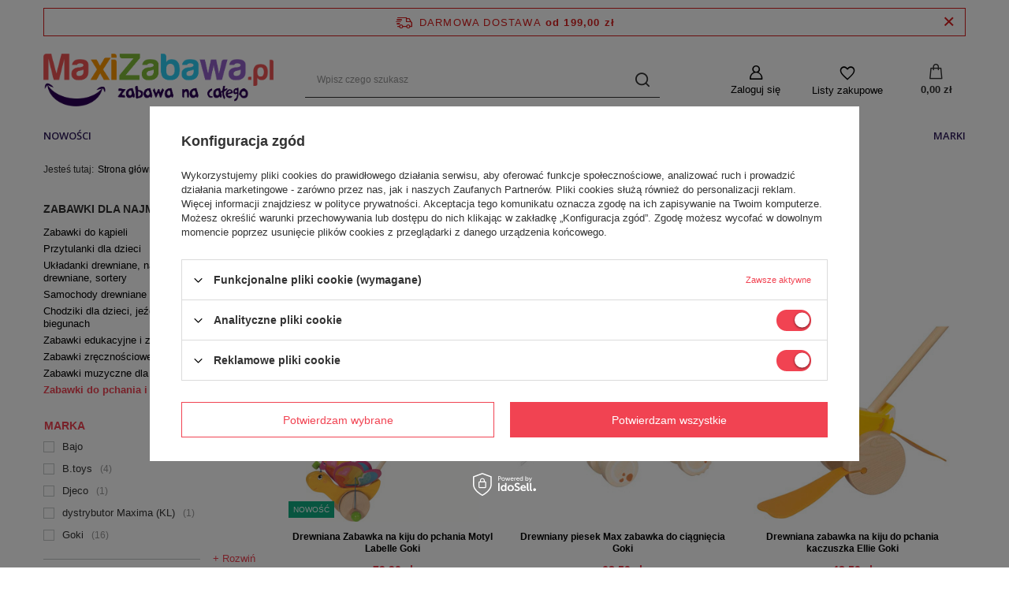

--- FILE ---
content_type: text/html; charset=utf-8
request_url: https://www.maxizabawa.pl/moh_m_Wiek_Zabawki-dla-najmlodszych-1-_Zabawki-do-pchania-i-do-ciagniecia-2177.html
body_size: 22561
content:
<!DOCTYPE html>
<html lang="" class="--freeShipping --vat --gross " ><head><meta name='viewport' content='user-scalable=no, initial-scale = 1.0, maximum-scale = 1.0, width=device-width, viewport-fit=cover'/> <link rel="preload" crossorigin="anonymous" as="font" href="/gfx/standards/fontello.woff?v=2"><meta http-equiv="Content-Type" content="text/html; charset=utf-8"><meta http-equiv="X-UA-Compatible" content="IE=edge"><title>Zabawki do pchania i do ciągnięcia</title><meta name="description" content="Zabawki do pchania i do ciągnięcia | Wiek | Zabawki dla najmłodszych 1+"><link rel="icon" href="/gfx/moh/favicon.ico"><meta name="theme-color" content="#f14352"><meta name="msapplication-navbutton-color" content="#f14352"><meta name="apple-mobile-web-app-status-bar-style" content="#f14352"><link rel="preload stylesheet" as="style" href="/gfx/moh/style.css.gzip?r=1677964560"><script>var app_shop={urls:{prefix:'data="/gfx/'.replace('data="', '')+'moh/',graphql:'/graphql/v1/'},vars:{priceType:'gross',priceTypeVat:true,productDeliveryTimeAndAvailabilityWithBasket:false,geoipCountryCode:'US',},txt:{priceTypeText:' brutto',},fn:{},fnrun:{},files:[],graphql:{}};const getCookieByName=(name)=>{const value=`; ${document.cookie}`;const parts = value.split(`; ${name}=`);if(parts.length === 2) return parts.pop().split(';').shift();return false;};if(getCookieByName('freeeshipping_clicked')){document.documentElement.classList.remove('--freeShipping');}if(getCookieByName('rabateCode_clicked')){document.documentElement.classList.remove('--rabateCode');}function hideClosedBars(){const closedBarsArray=JSON.parse(localStorage.getItem('closedBars'))||[];if(closedBarsArray.length){const styleElement=document.createElement('style');styleElement.textContent=`${closedBarsArray.map((el)=>`#${el}`).join(',')}{display:none !important;}`;document.head.appendChild(styleElement);}}hideClosedBars();</script><meta name="robots" content="index,follow"><meta name="rating" content="general"><meta name="Author" content="MaxiZabawa.pl based on IdoSell - the best online selling solutions for your e-store (www.idosell.com/shop).">
<!-- Begin LoginOptions html -->

<style>
#client_new_social .service_item[data-name="service_Apple"]:before, 
#cookie_login_social_more .service_item[data-name="service_Apple"]:before,
.oscop_contact .oscop_login__service[data-service="Apple"]:before {
    display: block;
    height: 2.6rem;
    content: url('/gfx/standards/apple.svg?r=1743165583');
}
.oscop_contact .oscop_login__service[data-service="Apple"]:before {
    height: auto;
    transform: scale(0.8);
}
#client_new_social .service_item[data-name="service_Apple"]:has(img.service_icon):before,
#cookie_login_social_more .service_item[data-name="service_Apple"]:has(img.service_icon):before,
.oscop_contact .oscop_login__service[data-service="Apple"]:has(img.service_icon):before {
    display: none;
}
</style>

<!-- End LoginOptions html -->

<!-- Open Graph -->
<meta property="og:type" content="website"><meta property="og:url" content="https://www.maxizabawa.pl/moh_m_Wiek_Zabawki-dla-najmlodszych-1-_Zabawki-do-pchania-i-do-ciagniecia-2177.html
"><meta property="og:title" content="Zabawki do pchania i do ciągnięcia"><meta property="og:description" content="Zabawki do pchania i do ciągnięcia | Wiek | Zabawki dla najmłodszych 1+"><meta property="og:site_name" content="MaxiZabawa.pl"><meta property="og:locale" content="en_GB"><meta property="og:image" content="https://www.maxizabawa.pl/hpeciai/fa7e7849c73b20f359c29620ea63b5ef/pol_pl_Drewniana-zabawka-na-kiju-do-pchania-Motyl-Goki-64750_1.jpg"><meta property="og:image:width" content="612"><meta property="og:image:height" content="700"><link rel="manifest" href="https://www.maxizabawa.pl/data/include/pwa/3/manifest.json?t=3"><meta name="apple-mobile-web-app-capable" content="yes"><meta name="apple-mobile-web-app-status-bar-style" content="black"><meta name="apple-mobile-web-app-title" content="www.maxizabawa.pl"><link rel="apple-touch-icon" href="/data/include/pwa/3/icon-128.png"><link rel="apple-touch-startup-image" href="/data/include/pwa/3/logo-512.png" /><meta name="msapplication-TileImage" content="/data/include/pwa/3/icon-144.png"><meta name="msapplication-TileColor" content="#2F3BA2"><meta name="msapplication-starturl" content="/"><script type="application/javascript">var _adblock = true;</script><script async src="/data/include/advertising.js"></script><script type="application/javascript">var statusPWA = {
                online: {
                    txt: "Połączono z internetem",
                    bg: "#5fa341"
                },
                offline: {
                    txt: "Brak połączenia z internetem",
                    bg: "#eb5467"
                }
            }</script><script async type="application/javascript" src="/ajax/js/pwa_online_bar.js?v=1&r=6"></script><script >
window.dataLayer = window.dataLayer || [];
window.gtag = function gtag() {
dataLayer.push(arguments);
}
gtag('consent', 'default', {
'ad_storage': 'denied',
'analytics_storage': 'denied',
'ad_personalization': 'denied',
'ad_user_data': 'denied',
'wait_for_update': 500
});

gtag('set', 'ads_data_redaction', true);
</script><script id="iaiscript_1" data-requirements="W10=" data-ga4_sel="ga4script">
window.iaiscript_1 = `<${'script'}  class='google_consent_mode_update'>
gtag('consent', 'update', {
'ad_storage': 'granted',
'analytics_storage': 'granted',
'ad_personalization': 'granted',
'ad_user_data': 'granted'
});
</${'script'}>`;
</script>
<!-- End Open Graph -->

<link rel="canonical" href="https://www.maxizabawa.pl/moh_m_Wiek_Zabawki-dla-najmlodszych-1-_Zabawki-do-pchania-i-do-ciagniecia-2177.html" />

                <!-- Global site tag (gtag.js) -->
                <script  async src="https://www.googletagmanager.com/gtag/js?id=G-TFNZY3WKHF"></script>
                <script >
                    window.dataLayer = window.dataLayer || [];
                    window.gtag = function gtag(){dataLayer.push(arguments);}
                    gtag('js', new Date());
                    
                    gtag('config', 'G-TFNZY3WKHF');

                </script>
                <link rel="stylesheet" type="text/css" href="/data/designs/6201ae86794435.28960466_13/gfx/moh/custom.css.gzip?r=1677964854"><link rel="preload" as="image" media="(max-width: 420px)" href="hpeciai/a687ff259ca418c876a3334869f50474/pol_is_Drewniana-zabawka-na-kiju-do-pchania-Motyl-Goki-64750.jpg"><link rel="preload" as="image" media="(min-width: 420.1px)" href="hpeciai/9367cd00e3515c224b0463a755d1f6a3/pol_il_Drewniana-zabawka-na-kiju-do-pchania-Motyl-Goki-64750.jpg"><link rel="preload" as="image" media="(max-width: 420px)" href="hpeciai/aac8f93a84f3c61506a658209a42048c/pol_is_Drewniana-zabawka-do-ciagniecia-pies-Goki-64147.jpg"><link rel="preload" as="image" media="(min-width: 420.1px)" href="hpeciai/f82aba5497a7e7932dc179a2510490e1/pol_il_Drewniana-zabawka-do-ciagniecia-pies-Goki-64147.jpg"></head><body><div id="container" class="search_page container max-width-1200"><header class=" commercial_banner"><script class="ajaxLoad">app_shop.vars.vat_registered="true";app_shop.vars.currency_format="###,##0.00";app_shop.vars.currency_before_value=false;app_shop.vars.currency_space=true;app_shop.vars.symbol="zł";app_shop.vars.id="PLN";app_shop.vars.baseurl="http://www.maxizabawa.pl/";app_shop.vars.sslurl="https://www.maxizabawa.pl/";app_shop.vars.curr_url="%2Fmoh_m_Wiek_Zabawki-dla-najmlodszych-1-_Zabawki-do-pchania-i-do-ciagniecia-2177.html";var currency_decimal_separator=',';var currency_grouping_separator=' ';app_shop.vars.blacklist_extension=["exe","com","swf","js","php"];app_shop.vars.blacklist_mime=["application/javascript","application/octet-stream","message/http","text/javascript","application/x-deb","application/x-javascript","application/x-shockwave-flash","application/x-msdownload"];app_shop.urls.contact="/contact-moh.html";</script><div id="viewType" style="display:none"></div><div id="freeShipping" class="freeShipping"><span class="freeShipping__info">Darmowa dostawa</span><strong class="freeShipping__val">
				od 
				199,00 zł</strong><a href="" class="freeShipping__close"></a></div><div id="logo" class="d-flex align-items-center"><a href="https://maxizabawa.pl" target="_self"><img src="/data/gfx/mask/moh/logo_3_big.png" alt="MaxiZabawa.pl - sklep z zabawkami drewnianymi" width="1542" height="350"></a></div><form action="https://www.maxizabawa.pl/search.php" method="get" id="menu_search" class="menu_search"><a href="#showSearchForm" class="menu_search__mobile"></a><div class="menu_search__block"><div class="menu_search__item --input"><input class="menu_search__input" type="text" name="text" autocomplete="off" placeholder="Wpisz czego szukasz"><button class="menu_search__submit" type="submit"></button></div><div class="menu_search__item --results search_result"></div></div></form><div id="menu_settings" class="align-items-center justify-content-center justify-content-lg-end"><div id="menu_additional"><a class="account_link" href="https://www.maxizabawa.pl/login.php">Zaloguj się</a><div class="shopping_list_top" data-empty="true"><a href="https://www.maxizabawa.pl/moh/shoppinglist/" class="wishlist_link slt_link">Listy zakupowe</a><div class="slt_lists"><ul class="slt_lists__nav"><li class="slt_lists__nav_item" data-list_skeleton="true" data-list_id="true" data-shared="true"><a class="slt_lists__nav_link" data-list_href="true"><span class="slt_lists__nav_name" data-list_name="true"></span><span class="slt_lists__count" data-list_count="true">0</span></a></li></ul><span class="slt_lists__empty">Dodaj do nich produkty, które lubisz i chcesz kupić później.</span></div></div></div></div><div class="shopping_list_top_mobile" data-empty="true"><a href="https://www.maxizabawa.pl/moh/shoppinglist/" class="sltm_link"></a></div><div class="sl_choose sl_dialog"><div class="sl_choose__wrapper sl_dialog__wrapper p-4 p-md-5"><div class="sl_choose__item --top sl_dialog_close mb-2"><strong class="sl_choose__label">Zapisz na liście zakupowej</strong></div><div class="sl_choose__item --lists" data-empty="true"><div class="sl_choose__list f-group --radio m-0 d-md-flex align-items-md-center justify-content-md-between" data-list_skeleton="true" data-list_id="true" data-shared="true"><input type="radio" name="add" class="sl_choose__input f-control" id="slChooseRadioSelect" data-list_position="true"><label for="slChooseRadioSelect" class="sl_choose__group_label f-label py-4" data-list_position="true"><span class="sl_choose__sub d-flex align-items-center"><span class="sl_choose__name" data-list_name="true"></span><span class="sl_choose__count" data-list_count="true">0</span></span></label><button type="button" class="sl_choose__button --desktop btn --solid">Zapisz</button></div></div><div class="sl_choose__item --create sl_create mt-4"><a href="#new" class="sl_create__link  align-items-center">Stwórz nową listę zakupową</a><form class="sl_create__form align-items-center"><div class="sl_create__group f-group --small mb-0"><input type="text" class="sl_create__input f-control" required="required"><label class="sl_create__label f-label">Nazwa nowej listy</label></div><button type="submit" class="sl_create__button btn --solid ml-2 ml-md-3">Utwórz listę</button></form></div><div class="sl_choose__item --mobile mt-4 d-flex justify-content-center d-md-none"><button class="sl_choose__button --mobile btn --solid --large">Zapisz</button></div></div></div><div id="menu_basket" class="topBasket"><a class="topBasket__sub" href="/basketedit.php"><span class="badge badge-info"></span><strong class="topBasket__price" style="display: none;">0,00 zł</strong></a><div class="topBasket__details --products" style="display: none;"><div class="topBasket__block --labels"><label class="topBasket__item --name">Produkt</label><label class="topBasket__item --sum">Ilość</label><label class="topBasket__item --prices">Cena</label></div><div class="topBasket__block --products"></div></div><div class="topBasket__details --shipping" style="display: none;"><span class="topBasket__name">Koszt dostawy od</span><span id="shipppingCost"></span></div><script>
						app_shop.vars.cache_html = true;
					</script></div><nav id="menu_categories" class="wide"><button type="button" class="navbar-toggler"><i class="icon-reorder"></i></button><div class="navbar-collapse" id="menu_navbar"><ul class="navbar-nav mx-md-n2"><li class="nav-item"><a  href="http://www.maxizabawa.pl/Nowosc-snewproducts-moh.html" target="_self" title="Nowości" class="nav-link" >Nowości</a></li><li class="nav-item"><a  href="http://www.maxizabawa.pl/Promocja-spromo-moh.html" target="_self" title="Promocje" class="nav-link" >Promocje</a></li><li class="nav-item"><a  href="/moh_m_Zabawki-2607.html" target="_self" title="Zabawki" class="nav-link" >Zabawki</a><ul class="navbar-subnav"><li class="nav-item"><a class="nav-link" href="/moh_m_Zabawki_Zabawki-dla-dziewczynek-2143.html" target="_self">Zabawki dla dziewczynek</a><ul class="navbar-subsubnav"><li class="nav-item"><a class="nav-link" href="/moh_m_Zabawki_Zabawki-dla-dziewczynek_Koraliki-do-nawlekania-2144.html" target="_self">Koraliki do nawlekania</a></li><li class="nav-item"><a class="nav-link" href="/moh_m_Zabawki_Zabawki-dla-dziewczynek_Bizuteria-dla-dzieci-i-akcesoria-2247.html" target="_self">Biżuteria dla dzieci i akcesoria</a></li><li class="nav-item"><a class="nav-link" href="/moh_m_Zabawki_Zabawki-dla-dziewczynek_Torebki-dla-dziewczynek-portfele-dla-dzieci-2343.html" target="_self">Torebki dla dziewczynek, portfele dla dzieci</a></li><li class="nav-item"><a class="nav-link" href="/moh_m_Zabawki_Zabawki-dla-dziewczynek_Mala-pani-doktor-2379.html" target="_self">Mała pani doktor</a></li><li class="nav-item"><a class="nav-link" href="/moh_m_Zabawki_Zabawki-dla-dziewczynek_Mebelki-2463.html" target="_self">Mebelki</a></li><li class="nav-item"><a class="nav-link" href="/moh_m_Zabawki_Zabawki-dla-dziewczynek_Inne-2466.html" target="_self">Inne</a></li><li class="nav-item display-all"><a class="nav-link display-all" href="/moh_m_Zabawki_Zabawki-dla-dziewczynek-2143.html">+ Pokaż wszystkie</a></li></ul></li><li class="nav-item"><a class="nav-link" href="/moh_m_Zabawki_Drewniane-domki-dla-lalek-i-akcesoria-2224.html" target="_self">Drewniane domki dla lalek i akcesoria</a><ul class="navbar-subsubnav"><li class="nav-item"><a class="nav-link" href="/moh_m_Zabawki_Drewniane-domki-dla-lalek-i-akcesoria_Laleczki-drewniane-2225.html" target="_self">Laleczki drewniane</a></li><li class="nav-item"><a class="nav-link" href="/moh_m_Zabawki_Drewniane-domki-dla-lalek-i-akcesoria_Mebelki-dla-lalek-2399.html" target="_self">Mebelki dla lalek</a></li><li class="nav-item"><a class="nav-link" href="/moh_m_Zabawki_Drewniane-domki-dla-lalek-i-akcesoria_Domki-dla-lalek-2409.html" target="_self">Domki dla lalek</a></li><li class="nav-item display-all"><a class="nav-link display-all" href="/moh_m_Zabawki_Drewniane-domki-dla-lalek-i-akcesoria-2224.html">+ Pokaż wszystkie</a></li></ul></li><li class="nav-item"><a class="nav-link" href="/moh_m_Zabawki_Wozki-dla-lalek-2366.html" target="_self">Wózki dla lalek</a><ul class="navbar-subsubnav"><li class="nav-item"><a class="nav-link" href="/moh_m_Zabawki_Wozki-dla-lalek_Drewniane-wozki-dla-lalek-i-akcesoria-2367.html" target="_self">Drewniane wózki dla lalek i akcesoria</a></li><li class="nav-item"><a class="nav-link" href="/moh_m_Zabawki_Wozki-dla-lalek_Wiklinowe-wozki-dla-lalek-2389.html" target="_self">Wiklinowe wózki dla lalek</a></li><li class="nav-item"><a class="nav-link" href="/moh_m_Zabawki_Wozki-dla-lalek_Posciele-i-dodatki-do-wozkow-dla-lalek-2462.html" target="_self">Pościele i dodatki do wózków dla lalek</a></li><li class="nav-item display-all"><a class="nav-link display-all" href="/moh_m_Zabawki_Wozki-dla-lalek-2366.html">+ Pokaż wszystkie</a></li></ul></li><li class="nav-item"><a class="nav-link" href="/moh_m_Zabawki_Lalki-dla-dzieci-mebelki-misie-przytulanki-2361.html" target="_self">Lalki dla dzieci, mebelki, misie, przytulanki</a><ul class="navbar-subsubnav"><li class="nav-item"><a class="nav-link" href="/moh_m_Zabawki_Lalki-dla-dzieci-mebelki-misie-przytulanki_Lozeczka-dla-lalek-kolyski-2362.html" target="_self">Łóżeczka dla lalek, kołyski</a></li><li class="nav-item"><a class="nav-link" href="/moh_m_Zabawki_Lalki-dla-dzieci-mebelki-misie-przytulanki_Mebelki-dla-lalek-2426.html" target="_self">Mebelki dla lalek</a></li><li class="nav-item"><a class="nav-link" href="/moh_m_Zabawki_Lalki-dla-dzieci-mebelki-misie-przytulanki_Lalki-dla-dzieci-2436.html" target="_self">Lalki dla dzieci</a></li><li class="nav-item"><a class="nav-link" href="/moh_m_Zabawki_Lalki-dla-dzieci-mebelki-misie-przytulanki_Przytulanki-dla-dzieci-2444.html" target="_self">Przytulanki dla dzieci</a></li><li class="nav-item"><a class="nav-link" href="/moh_m_Zabawki_Lalki-dla-dzieci-mebelki-misie-przytulanki_Maskotki-dla-dzieci-maskotki-pluszowe-misie-maskotki-2445.html" target="_self">Maskotki dla dzieci, maskotki pluszowe, misie maskotki</a></li><li class="nav-item display-all"><a class="nav-link display-all" href="/moh_m_Zabawki_Lalki-dla-dzieci-mebelki-misie-przytulanki-2361.html">+ Pokaż wszystkie</a></li></ul></li><li class="nav-item"><a class="nav-link" href="/moh_m_Zabawki_Zabawki-dla-chlopcow-2232.html" target="_self">Zabawki dla chłopców</a><ul class="navbar-subsubnav"><li class="nav-item"><a class="nav-link" href="/moh_m_Zabawki_Zabawki-dla-chlopcow_Tarcze-strzelby-miecze-pukawki-2233.html" target="_self">Tarcze, strzelby, miecze, pukawki</a></li><li class="nav-item"><a class="nav-link" href="/moh_m_Zabawki_Zabawki-dla-chlopcow_Warsztaty-konstrukcyjne-2243.html" target="_self">Warsztaty konstrukcyjne</a></li><li class="nav-item"><a class="nav-link" href="/moh_m_Zabawki_Zabawki-dla-chlopcow_Walizki-z-narzedziami-2246.html" target="_self">Walizki z narzędziami</a></li><li class="nav-item"><a class="nav-link" href="/moh_m_Zabawki_Zabawki-dla-chlopcow_Piraci-rycerze-2265.html" target="_self">Piraci / rycerze</a></li><li class="nav-item"><a class="nav-link" href="/moh_m_Zabawki_Zabawki-dla-chlopcow_Maly-policjant-2355.html" target="_self">Mały policjant</a></li><li class="nav-item"><a class="nav-link" href="/moh_m_Zabawki_Zabawki-dla-chlopcow_Maly-lekarz-2437.html" target="_self">Mały lekarz</a></li><li class="nav-item display-all"><a class="nav-link display-all" href="/moh_m_Zabawki_Zabawki-dla-chlopcow-2232.html">+ Pokaż wszystkie</a></li></ul></li><li class="nav-item"><a class="nav-link" href="/moh_m_Zabawki_Samochody-drewniane-i-dodatki-2260.html" target="_self">Samochody drewniane i dodatki</a><ul class="navbar-subsubnav"><li class="nav-item"><a class="nav-link" href="/moh_m_Zabawki_Samochody-drewniane-i-dodatki_Zestawy-drogowe-i-akcesoria-2261.html" target="_self">Zestawy drogowe i akcesoria</a></li><li class="nav-item"><a class="nav-link" href="/moh_m_Zabawki_Samochody-drewniane-i-dodatki_Pojazdy-tradycyjne-2281.html" target="_self">Pojazdy tradycyjne</a></li><li class="nav-item"><a class="nav-link" href="/moh_m_Zabawki_Samochody-drewniane-i-dodatki_Zjezdzalnie-dla-autek-2318.html" target="_self">Zjeżdżalnie dla autek</a></li><li class="nav-item"><a class="nav-link" href="/moh_m_Zabawki_Samochody-drewniane-i-dodatki_Samoloty-i-lotniska-2429.html" target="_self">Samoloty i lotniska</a></li><li class="nav-item"><a class="nav-link" href="/moh_m_Zabawki_Samochody-drewniane-i-dodatki_Garaze-dla-dzieci-2435.html" target="_self">Garaże dla dzieci</a></li><li class="nav-item"><a class="nav-link" href="/moh_m_Zabawki_Samochody-drewniane-i-dodatki_Samochody-konstrukcyjne-2446.html" target="_self">Samochody konstrukcyjne</a></li><li class="nav-item"><a class="nav-link" href="/moh_m_Zabawki_Samochody-drewniane-i-dodatki_Samochody-z-napedem-2468.html" target="_self">Samochody z napędem</a></li><li class="nav-item display-all"><a class="nav-link display-all" href="/moh_m_Zabawki_Samochody-drewniane-i-dodatki-2260.html">+ Pokaż wszystkie</a></li></ul></li><li class="nav-item"><a class="nav-link" href="/moh_m_Zabawki_Zabawki-konstrukcyjne-i-kulodromy-2240.html" target="_self">Zabawki konstrukcyjne i kulodromy</a><ul class="navbar-subsubnav"><li class="nav-item"><a class="nav-link" href="/moh_m_Zabawki_Zabawki-konstrukcyjne-i-kulodromy_Kulodromy-2241.html" target="_self">Kulodromy</a></li><li class="nav-item"><a class="nav-link" href="/moh_m_Zabawki_Zabawki-konstrukcyjne-i-kulodromy_Zabawki-konstrukcyjne-2447.html" target="_self">Zabawki konstrukcyjne</a></li><li class="nav-item display-all"><a class="nav-link display-all" href="/moh_m_Zabawki_Zabawki-konstrukcyjne-i-kulodromy-2240.html">+ Pokaż wszystkie</a></li></ul></li><li class="nav-item"><a class="nav-link" href="/moh_m_Zabawki_Pojazdy-dla-dzieci-Rowerki-biegowe-jezdziki-drewniane-i-inne-2370.html" target="_self">Pojazdy dla dzieci. Rowerki biegowe, jeździki drewniane i inne</a><ul class="navbar-subsubnav"><li class="nav-item"><a class="nav-link" href="/moh_m_Zabawki_Pojazdy-dla-dzieci-Rowerki-biegowe-jezdziki-drewniane-i-inne_Pojazdy-dla-dzieci-inne-2372.html" target="_self">Pojazdy dla dzieci, inne</a></li><li class="nav-item"><a class="nav-link" href="/moh_m_Zabawki_Pojazdy-dla-dzieci-Rowerki-biegowe-jezdziki-drewniane-i-inne_Jezdziki-dla-dzieci-2375.html" target="_self">Jeździki dla dzieci</a></li><li class="nav-item"><a class="nav-link" href="/moh_m_Zabawki_Pojazdy-dla-dzieci-Rowerki-biegowe-jezdziki-drewniane-i-inne_Drewniane-rowerki-biegowe-2415.html" target="_self">Drewniane rowerki biegowe</a></li><li class="nav-item"><a class="nav-link" href="/moh_m_Zabawki_Pojazdy-dla-dzieci-Rowerki-biegowe-jezdziki-drewniane-i-inne_Drewniane-rowerki-2459.html" target="_self">Drewniane rowerki</a></li><li class="nav-item display-all"><a class="nav-link display-all" href="/moh_m_Zabawki_Pojazdy-dla-dzieci-Rowerki-biegowe-jezdziki-drewniane-i-inne-2370.html">+ Pokaż wszystkie</a></li></ul></li><li class="nav-item"><a class="nav-link" href="/moh_m_Zabawki_Konie-na-biegunach-inne-zabawki-na-biegunach-hustawki-dla-dzieci-2341.html" target="_self">Konie na biegunach, inne zabawki na biegunach, huśtawki dla dzieci</a><ul class="navbar-subsubnav"><li class="nav-item"><a class="nav-link" href="/moh_m_Zabawki_Konie-na-biegunach-inne-zabawki-na-biegunach-hustawki-dla-dzieci_Konie-na-biegunach-inne-2342.html" target="_self">Konie na biegunach, inne</a></li><li class="nav-item"><a class="nav-link" href="/moh_m_Zabawki_Konie-na-biegunach-inne-zabawki-na-biegunach-hustawki-dla-dzieci_Zabawki-na-biegunach-inne-2416.html" target="_self">Zabawki na biegunach, inne</a></li><li class="nav-item"><a class="nav-link" href="/moh_m_Zabawki_Konie-na-biegunach-inne-zabawki-na-biegunach-hustawki-dla-dzieci_Hustawki-dla-dzieci-2472.html" target="_self">Huśtawki dla dzieci</a></li><li class="nav-item display-all"><a class="nav-link display-all" href="/moh_m_Zabawki_Konie-na-biegunach-inne-zabawki-na-biegunach-hustawki-dla-dzieci-2341.html">+ Pokaż wszystkie</a></li></ul></li><li class="nav-item"><a class="nav-link" href="/moh_m_Zabawki_Zabawki-edukacyjne-i-rozwojowe-2136.html" target="_self">Zabawki edukacyjne i rozwojowe</a><ul class="navbar-subsubnav more"><li class="nav-item"><a class="nav-link" href="/moh_m_Zabawki_Zabawki-edukacyjne-i-rozwojowe_Kostki-edukacyjne-chodziki-dla-dzieci-2137.html" target="_self">Kostki edukacyjne, chodziki dla dzieci</a></li><li class="nav-item"><a class="nav-link" href="/moh_m_Zabawki_Zabawki-edukacyjne-i-rozwojowe_Nawlekanki-koraliki-do-nawlekania-2151.html" target="_self">Nawlekanki, koraliki do nawlekania</a></li><li class="nav-item"><a class="nav-link" href="/moh_m_Zabawki_Zabawki-edukacyjne-i-rozwojowe_Sznurowanki-2154.html" target="_self">Sznurowanki</a></li><li class="nav-item"><a class="nav-link" href="/moh_m_Zabawki_Zabawki-edukacyjne-i-rozwojowe_Liczydla-drewniane-2174.html" target="_self">Liczydła drewniane</a></li><li class="nav-item"><a class="nav-link" href="/moh_m_Zabawki_Zabawki-edukacyjne-i-rozwojowe_Tablice-do-sortowania-2193.html" target="_self">Tablice do sortowania</a></li><li class="nav-item"><a class="nav-link" href="/moh_m_Zabawki_Zabawki-edukacyjne-i-rozwojowe_Cyferki-Literki-dla-dzieci-2205.html" target="_self">Cyferki / Literki dla dzieci</a></li><li class="nav-item"><a class="nav-link" href="/moh_m_Zabawki_Zabawki-edukacyjne-i-rozwojowe_Dmuchanie-2218.html" target="_self">Dmuchanie</a></li><li class="nav-item"><a class="nav-link" href="/moh_m_Zabawki_Zabawki-edukacyjne-i-rozwojowe_Przebijanki-2245.html" target="_self">Przebijanki</a></li><li class="nav-item"><a class="nav-link" href="/moh_m_Zabawki_Zabawki-edukacyjne-i-rozwojowe_Zegary-dla-dzieci-Zegarki-2258.html" target="_self">Zegary dla dzieci / Zegarki</a></li><li class="nav-item"><a class="nav-link" href="/moh_m_Zabawki_Zabawki-edukacyjne-i-rozwojowe_Zabawki-motoryczne-2276.html" target="_self">Zabawki motoryczne</a></li><li class="nav-item"><a class="nav-link" href="/moh_m_Zabawki_Zabawki-edukacyjne-i-rozwojowe_Sortowanie-2284.html" target="_self">Sortowanie</a></li><li class="nav-item"><a class="nav-link" href="/moh_m_Zabawki_Zabawki-edukacyjne-i-rozwojowe_Zabawki-kreatywne-2309.html" target="_self">Zabawki kreatywne</a></li><li class="nav-item"><a class="nav-link" href="/moh_m_Zabawki_Zabawki-edukacyjne-i-rozwojowe_Nakladanki-na-paliku-2312.html" target="_self">Nakładanki, na paliku</a></li><li class="nav-item"><a class="nav-link" href="/moh_m_Zabawki_Zabawki-edukacyjne-i-rozwojowe_Zabawki-dotykowe-2337.html" target="_self">Zabawki dotykowe</a></li><li class="nav-item"><a class="nav-link" href="/moh_m_Zabawki_Zabawki-edukacyjne-i-rozwojowe_Emocje-2427.html" target="_self">Emocje</a></li><li class="nav-item"><a class="nav-link" href="/moh_m_Zabawki_Zabawki-edukacyjne-i-rozwojowe_Tablice-edukacyjne-2432.html" target="_self">Tablice edukacyjne</a></li><li class="nav-item"><a class="nav-link" href="/moh_m_Zabawki_Zabawki-edukacyjne-i-rozwojowe_Stojaki-na-szczoteczke-z-klepsydra-i-pojemniki-2438.html" target="_self">Stojaki na szczoteczkę z klepsydrą i pojemniki</a></li><li class="nav-item"><a class="nav-link" href="/moh_m_Zabawki_Zabawki-edukacyjne-i-rozwojowe_Jezyki-obce-2454.html" target="_self">Języki obce</a></li><li class="nav-item display-all more"><a href="##" class="nav-link display-all" txt_alt="- zwiń">
																		+ rozwiń
																	</a></li><li class="nav-item display-all"><a class="nav-link display-all" href="/moh_m_Zabawki_Zabawki-edukacyjne-i-rozwojowe-2136.html">+ Pokaż wszystkie</a></li></ul></li><li class="nav-item"><a class="nav-link" href="/moh_m_Zabawki_Gry-drewniane-zabawy-w-domu-i-w-plenerze-2159.html" target="_self">Gry drewniane, zabawy w domu i w plenerze</a><ul class="navbar-subsubnav more"><li class="nav-item"><a class="nav-link" href="/moh_m_Zabawki_Gry-drewniane-zabawy-w-domu-i-w-plenerze_Zabawy-zrecznosciowe-zabawki-zrecznosciowe-2160.html" target="_self">Zabawy zręcznościowe, zabawki zręcznościowe</a></li><li class="nav-item"><a class="nav-link" href="/moh_m_Zabawki_Gry-drewniane-zabawy-w-domu-i-w-plenerze_Kregle-dla-dzieci-2166.html" target="_self">Kręgle dla dzieci</a></li><li class="nav-item"><a class="nav-link" href="/moh_m_Zabawki_Gry-drewniane-zabawy-w-domu-i-w-plenerze_Duze-gry-drewniane-zabawy-zrecznosciowe-edukacyjne-2206.html" target="_self">Duże gry drewniane, zabawy zręcznościowe, edukacyjne</a></li><li class="nav-item"><a class="nav-link" href="/moh_m_Zabawki_Gry-drewniane-zabawy-w-domu-i-w-plenerze_Zabawa-na-powietrzu-w-ogrodzie-2207.html" target="_self">Zabawa na powietrzu, w ogrodzie</a></li><li class="nav-item"><a class="nav-link" href="/moh_m_Zabawki_Gry-drewniane-zabawy-w-domu-i-w-plenerze_Domino-dla-dzieci-2208.html" target="_self">Domino dla dzieci</a></li><li class="nav-item"><a class="nav-link" href="/moh_m_Zabawki_Gry-drewniane-zabawy-w-domu-i-w-plenerze_Gry-edukacyjne-planszowe-2269.html" target="_self">Gry edukacyjne planszowe</a></li><li class="nav-item"><a class="nav-link" href="/moh_m_Zabawki_Gry-drewniane-zabawy-w-domu-i-w-plenerze_Gry-drewniane-lowienie-ryb-wedkarzyki-2273.html" target="_self">Gry drewniane, łowienie ryb, wędkarzyki</a></li><li class="nav-item"><a class="nav-link" href="/moh_m_Zabawki_Gry-drewniane-zabawy-w-domu-i-w-plenerze_Gry-drewniane-pamieciowe-2287.html" target="_self">Gry drewniane - pamięciowe</a></li><li class="nav-item"><a class="nav-link" href="/moh_m_Zabawki_Gry-drewniane-zabawy-w-domu-i-w-plenerze_Zabawy-edukacyjne-2288.html" target="_self">Zabawy edukacyjne</a></li><li class="nav-item"><a class="nav-link" href="/moh_m_Zabawki_Gry-drewniane-zabawy-w-domu-i-w-plenerze_Gry-drewniane-logiczne-2297.html" target="_self">Gry drewniane - logiczne</a></li><li class="nav-item"><a class="nav-link" href="/moh_m_Zabawki_Gry-drewniane-zabawy-w-domu-i-w-plenerze_Kosci-do-gry-i-dodatki-2358.html" target="_self">Kości do gry i dodatki</a></li><li class="nav-item"><a class="nav-link" href="/moh_m_Zabawki_Gry-drewniane-zabawy-w-domu-i-w-plenerze_Zabawki-do-wody-na-plaze-2485.html" target="_self">Zabawki do wody, na plażę</a></li><li class="nav-item display-all more"><a href="##" class="nav-link display-all" txt_alt="- zwiń">
																		+ rozwiń
																	</a></li><li class="nav-item display-all"><a class="nav-link display-all" href="/moh_m_Zabawki_Gry-drewniane-zabawy-w-domu-i-w-plenerze-2159.html">+ Pokaż wszystkie</a></li></ul></li><li class="nav-item"><a class="nav-link" href="/moh_m_Zabawki_Gadzety-drobiazgi-2183.html" target="_self">Gadżety, drobiazgi</a><ul class="navbar-subsubnav"><li class="nav-item"><a class="nav-link" href="/moh_m_Zabawki_Gadzety-drobiazgi_Zaskakujace-2184.html" target="_self">Zaskakujące</a></li><li class="nav-item"><a class="nav-link" href="/moh_m_Zabawki_Gadzety-drobiazgi_Elastyczne-2282.html" target="_self">Elastyczne</a></li><li class="nav-item"><a class="nav-link" href="/moh_m_Zabawki_Gadzety-drobiazgi_Breloki-2302.html" target="_self">Breloki</a></li><li class="nav-item"><a class="nav-link" href="/moh_m_Zabawki_Gadzety-drobiazgi_Pilki-pileczki-kauczuki-2310.html" target="_self">Piłki, piłeczki, kauczuki</a></li><li class="nav-item"><a class="nav-link" href="/moh_m_Zabawki_Gadzety-drobiazgi_Skarbonki-dla-dzieci-i-portfele-dla-dzieci-2313.html" target="_self">Skarbonki dla dzieci i portfele dla dzieci</a></li><li class="nav-item"><a class="nav-link" href="/moh_m_Zabawki_Gadzety-drobiazgi_Zakrecone-2316.html" target="_self">Zakręcone</a></li><li class="nav-item"><a class="nav-link" href="/moh_m_Zabawki_Gadzety-drobiazgi_Kalejdoskopy-oktaskopy-2404.html" target="_self">Kalejdoskopy, oktaskopy</a></li><li class="nav-item display-all"><a class="nav-link display-all" href="/moh_m_Zabawki_Gadzety-drobiazgi-2183.html">+ Pokaż wszystkie</a></li></ul></li><li class="nav-item"><a class="nav-link" href="/moh_m_Zabawki_Ukladanki-drewniane-puzzle-drewniane-nakladanki-na-paliku-klocki-szescienne-2221.html" target="_self">Układanki drewniane, puzzle drewniane, nakładanki na paliku, klocki sześcienne</a><ul class="navbar-subsubnav more"><li class="nav-item"><a class="nav-link" href="/moh_m_Zabawki_Ukladanki-drewniane-puzzle-drewniane-nakladanki-na-paliku-klocki-szescienne_Ukladanki-drewniane-z-uchwytami-2222.html" target="_self">Układanki drewniane z uchwytami</a></li><li class="nav-item"><a class="nav-link" href="/moh_m_Zabawki_Ukladanki-drewniane-puzzle-drewniane-nakladanki-na-paliku-klocki-szescienne_Ukladanki-drewniane-dopasowanki-2223.html" target="_self">Układanki drewniane - dopasowanki</a></li><li class="nav-item"><a class="nav-link" href="/moh_m_Zabawki_Ukladanki-drewniane-puzzle-drewniane-nakladanki-na-paliku-klocki-szescienne_Ukladanki-warstwowe-2257.html" target="_self">Układanki warstwowe</a></li><li class="nav-item"><a class="nav-link" href="/moh_m_Zabawki_Ukladanki-drewniane-puzzle-drewniane-nakladanki-na-paliku-klocki-szescienne_Ukladanki-magnetyczne-2270.html" target="_self">Układanki magnetyczne</a></li><li class="nav-item"><a class="nav-link" href="/moh_m_Zabawki_Ukladanki-drewniane-puzzle-drewniane-nakladanki-na-paliku-klocki-szescienne_Ukladanki-przybijanki-2280.html" target="_self">Układanki - przybijanki</a></li><li class="nav-item"><a class="nav-link" href="/moh_m_Zabawki_Ukladanki-drewniane-puzzle-drewniane-nakladanki-na-paliku-klocki-szescienne_Puzzle-drewniane-2289.html" target="_self">Puzzle drewniane</a></li><li class="nav-item"><a class="nav-link" href="/moh_m_Zabawki_Ukladanki-drewniane-puzzle-drewniane-nakladanki-na-paliku-klocki-szescienne_Mozaiki-drewniane-dla-dzieci-2291.html" target="_self">Mozaiki drewniane dla dzieci</a></li><li class="nav-item"><a class="nav-link" href="/moh_m_Zabawki_Ukladanki-drewniane-puzzle-drewniane-nakladanki-na-paliku-klocki-szescienne_Ukladanki-logiczne-2296.html" target="_self">Układanki logiczne</a></li><li class="nav-item"><a class="nav-link" href="/moh_m_Zabawki_Ukladanki-drewniane-puzzle-drewniane-nakladanki-na-paliku-klocki-szescienne_Klocki-szescienne-2323.html" target="_self">Klocki sześcienne</a></li><li class="nav-item"><a class="nav-link" href="/moh_m_Zabawki_Ukladanki-drewniane-puzzle-drewniane-nakladanki-na-paliku-klocki-szescienne_Tekturowe-puzzle-dla-dzieci-2418.html" target="_self">Tekturowe puzzle dla dzieci</a></li><li class="nav-item"><a class="nav-link" href="/moh_m_Zabawki_Ukladanki-drewniane-puzzle-drewniane-nakladanki-na-paliku-klocki-szescienne_Piramidy-z-klockow-2453.html" target="_self">Piramidy z klocków</a></li><li class="nav-item"><a class="nav-link" href="/moh_m_Zabawki_Ukladanki-drewniane-puzzle-drewniane-nakladanki-na-paliku-klocki-szescienne_Puzzle-i-ukladanki-3D-2465.html" target="_self">Puzzle i układanki 3D</a></li><li class="nav-item display-all more"><a href="##" class="nav-link display-all" txt_alt="- zwiń">
																		+ rozwiń
																	</a></li><li class="nav-item display-all"><a class="nav-link display-all" href="/moh_m_Zabawki_Ukladanki-drewniane-puzzle-drewniane-nakladanki-na-paliku-klocki-szescienne-2221.html">+ Pokaż wszystkie</a></li></ul></li><li class="nav-item"><a class="nav-link" href="/moh_m_Zabawki_Zabawki-drewniane-do-pchania-i-do-ciagniecia-2175.html" target="_self">Zabawki drewniane do pchania i do ciągnięcia</a><ul class="navbar-subsubnav"><li class="nav-item"><a class="nav-link" href="/moh_m_Zabawki_Zabawki-drewniane-do-pchania-i-do-ciagniecia_Pchacze-pchajki-2176.html" target="_self">Pchacze, pchajki</a></li><li class="nav-item"><a class="nav-link" href="/moh_m_Zabawki_Zabawki-drewniane-do-pchania-i-do-ciagniecia_Zabawki-na-sznurku-do-ciagniecia-do-raczki-2180.html" target="_self">Zabawki na sznurku, do ciągnięcia, do rączki</a></li><li class="nav-item display-all"><a class="nav-link display-all" href="/moh_m_Zabawki_Zabawki-drewniane-do-pchania-i-do-ciagniecia-2175.html">+ Pokaż wszystkie</a></li></ul></li><li class="nav-item empty"><a class="nav-link" href="/moh_m_Zabawki_Pociagi-drewniane-2325.html" target="_self">Pociągi drewniane</a></li><li class="nav-item"><a class="nav-link" href="/moh_m_Zabawki_Kolejki-drewniane-i-dodatki-2178.html" target="_self">Kolejki drewniane i dodatki</a><ul class="navbar-subsubnav"><li class="nav-item"><a class="nav-link" href="/moh_m_Zabawki_Kolejki-drewniane-i-dodatki_Zestawy-kolejek-dla-dzieci-2179.html" target="_self">Zestawy kolejek dla dzieci</a></li><li class="nav-item"><a class="nav-link" href="/moh_m_Zabawki_Kolejki-drewniane-i-dodatki_Budynki-dzwigi-figurki-inne-2314.html" target="_self">Budynki, dźwigi, figurki, inne</a></li><li class="nav-item"><a class="nav-link" href="/moh_m_Zabawki_Kolejki-drewniane-i-dodatki_Wagoniki-do-kolejek-lokomotywy-pojazdy-2430.html" target="_self">Wagoniki do kolejek, lokomotywy, pojazdy</a></li><li class="nav-item"><a class="nav-link" href="/moh_m_Zabawki_Kolejki-drewniane-i-dodatki_Tory-do-kolejki-zwrotnice-2434.html" target="_self">Tory do kolejki, zwrotnice</a></li><li class="nav-item"><a class="nav-link" href="/moh_m_Zabawki_Kolejki-drewniane-i-dodatki_Mosty-tunele-do-kolejek-2455.html" target="_self">Mosty, tunele do kolejek</a></li><li class="nav-item display-all"><a class="nav-link display-all" href="/moh_m_Zabawki_Kolejki-drewniane-i-dodatki-2178.html">+ Pokaż wszystkie</a></li></ul></li><li class="nav-item"><a class="nav-link" href="/moh_m_Zabawki_Klocki-drewniane-2252.html" target="_self">Klocki drewniane</a><ul class="navbar-subsubnav"><li class="nav-item"><a class="nav-link" href="/moh_m_Zabawki_Klocki-drewniane_Tradycyjne-klocki-drewniane-2253.html" target="_self">Tradycyjne klocki drewniane</a></li><li class="nav-item"><a class="nav-link" href="/moh_m_Zabawki_Klocki-drewniane_Klocki-drewniane-Zabawa-z-fabula-2327.html" target="_self">Klocki drewniane. Zabawa z fabułą</a></li><li class="nav-item"><a class="nav-link" href="/moh_m_Zabawki_Klocki-drewniane_Edukacyjne-klocki-drewniane-2439.html" target="_self">Edukacyjne klocki drewniane</a></li><li class="nav-item display-all"><a class="nav-link display-all" href="/moh_m_Zabawki_Klocki-drewniane-2252.html">+ Pokaż wszystkie</a></li></ul></li><li class="nav-item"><a class="nav-link" href="/moh_m_Zabawki_Instrumenty-muzyczne-dla-dzieci-2169.html" target="_self">Instrumenty muzyczne dla dzieci</a><ul class="navbar-subsubnav more"><li class="nav-item"><a class="nav-link" href="/moh_m_Zabawki_Instrumenty-muzyczne-dla-dzieci_Cymbalki-dla-dzieci-2170.html" target="_self">Cymbałki dla dzieci</a></li><li class="nav-item"><a class="nav-link" href="/moh_m_Zabawki_Instrumenty-muzyczne-dla-dzieci_Kastaniety-klekotki-terkotki-kolatki-2182.html" target="_self">Kastaniety, klekotki, terkotki, kołatki</a></li><li class="nav-item"><a class="nav-link" href="/moh_m_Zabawki_Instrumenty-muzyczne-dla-dzieci_Zestawy-instrumentow-2188.html" target="_self">Zestawy instrumentów</a></li><li class="nav-item"><a class="nav-link" href="/moh_m_Zabawki_Instrumenty-muzyczne-dla-dzieci_Instrumenty-perkusyjne-2277.html" target="_self">Instrumenty perkusyjne</a></li><li class="nav-item"><a class="nav-link" href="/moh_m_Zabawki_Instrumenty-muzyczne-dla-dzieci_Gwizdki-flety-2324.html" target="_self">Gwizdki, flety</a></li><li class="nav-item"><a class="nav-link" href="/moh_m_Zabawki_Instrumenty-muzyczne-dla-dzieci_Bebenki-dla-dzieci-bongosy-tamburyna-2328.html" target="_self">Bębenki dla dzieci, bongosy, tamburyna</a></li><li class="nav-item"><a class="nav-link" href="/moh_m_Zabawki_Instrumenty-muzyczne-dla-dzieci_Dzwonki-janczary-2349.html" target="_self">Dzwonki, janczary</a></li><li class="nav-item"><a class="nav-link" href="/moh_m_Zabawki_Instrumenty-muzyczne-dla-dzieci_Gitary-2365.html" target="_self">Gitary</a></li><li class="nav-item"><a class="nav-link" href="/moh_m_Zabawki_Instrumenty-muzyczne-dla-dzieci_Marakasy-2380.html" target="_self">Marakasy</a></li><li class="nav-item"><a class="nav-link" href="/moh_m_Zabawki_Instrumenty-muzyczne-dla-dzieci_Harmonijki-2407.html" target="_self">Harmonijki</a></li><li class="nav-item"><a class="nav-link" href="/moh_m_Zabawki_Instrumenty-muzyczne-dla-dzieci_Akordeon-dla-dzieci-pianina-2448.html" target="_self">Akordeon dla dzieci, pianina</a></li><li class="nav-item display-all more"><a href="##" class="nav-link display-all" txt_alt="- zwiń">
																		+ rozwiń
																	</a></li><li class="nav-item display-all"><a class="nav-link display-all" href="/moh_m_Zabawki_Instrumenty-muzyczne-dla-dzieci-2169.html">+ Pokaż wszystkie</a></li></ul></li><li class="nav-item"><a class="nav-link" href="/moh_m_Zabawki_Zabawa-w-sklep-i-gotowanie-2202.html" target="_self">Zabawa w sklep i gotowanie</a><ul class="navbar-subsubnav"><li class="nav-item"><a class="nav-link" href="/moh_m_Zabawki_Zabawa-w-sklep-i-gotowanie_Sklep-drewniany-i-akcesoria-2203.html" target="_self">Sklep drewniany i akcesoria</a></li><li class="nav-item"><a class="nav-link" href="/moh_m_Zabawki_Zabawa-w-sklep-i-gotowanie_Kuchnie-drewniane-dla-dzieci-2204.html" target="_self">Kuchnie drewniane dla dzieci</a></li><li class="nav-item"><a class="nav-link" href="/moh_m_Zabawki_Zabawa-w-sklep-i-gotowanie_Zestawy-i-produkty-na-sniadanie-obiad-kolacje-2256.html" target="_self">Zestawy i produkty na śniadanie, obiad, kolację</a></li><li class="nav-item"><a class="nav-link" href="/moh_m_Zabawki_Zabawa-w-sklep-i-gotowanie_Kosze-piknikowe-2344.html" target="_self">Kosze piknikowe</a></li><li class="nav-item"><a class="nav-link" href="/moh_m_Zabawki_Zabawa-w-sklep-i-gotowanie_Wypieki-slodkosci-desery-2345.html" target="_self">Wypieki, słodkości, desery</a></li><li class="nav-item"><a class="nav-link" href="/moh_m_Zabawki_Zabawa-w-sklep-i-gotowanie_Zestawy-naczyn-i-przybory-kuchenne-2346.html" target="_self">Zestawy naczyń i przybory kuchenne</a></li><li class="nav-item"><a class="nav-link" href="/moh_m_Zabawki_Zabawa-w-sklep-i-gotowanie_Zestawy-herbaciane-2347.html" target="_self">Zestawy herbaciane</a></li><li class="nav-item"><a class="nav-link" href="/moh_m_Zabawki_Zabawa-w-sklep-i-gotowanie_Zabawa-w-sklep-Zabawa-w-gotowanie-Owoce-2359.html" target="_self">Zabawa w sklep. Zabawa w gotowanie. Owoce</a></li><li class="nav-item"><a class="nav-link" href="/moh_m_Zabawki_Zabawa-w-sklep-i-gotowanie_Zabawa-w-sklep-Zabawa-w-gotowanie-Warzywa-2360.html" target="_self">Zabawa w sklep. Zabawa w gotowanie. Warzywa</a></li><li class="nav-item"><a class="nav-link" href="/moh_m_Zabawki_Zabawa-w-sklep-i-gotowanie_Zestawy-malych-kucharzy-do-zabawy-w-domu-2433.html" target="_self">Zestawy małych kucharzy do zabawy w domu</a></li><li class="nav-item display-all"><a class="nav-link display-all" href="/moh_m_Zabawki_Zabawa-w-sklep-i-gotowanie-2202.html">+ Pokaż wszystkie</a></li></ul></li><li class="nav-item"><a class="nav-link" href="/moh_m_Zabawki_Zabawa-w-teatrzyk-2303.html" target="_self">Zabawa w teatrzyk</a><ul class="navbar-subsubnav"><li class="nav-item"><a class="nav-link" href="/moh_m_Zabawki_Zabawa-w-teatrzyk_Pacynki-na-reke-Zwierzeta-2304.html" target="_self">Pacynki na rękę. Zwierzęta</a></li><li class="nav-item"><a class="nav-link" href="/moh_m_Zabawki_Zabawa-w-teatrzyk_Pacynki-na-palec-2308.html" target="_self">Pacynki na palec</a></li><li class="nav-item"><a class="nav-link" href="/moh_m_Zabawki_Zabawa-w-teatrzyk_Marionetki-kukielki-2315.html" target="_self">Marionetki, kukiełki</a></li><li class="nav-item"><a class="nav-link" href="/moh_m_Zabawki_Zabawa-w-teatrzyk_Teatrzyki-kukielkowe-2350.html" target="_self">Teatrzyki kukiełkowe</a></li><li class="nav-item"><a class="nav-link" href="/moh_m_Zabawki_Zabawa-w-teatrzyk_Pacynki-na-reke-Postacie-2440.html" target="_self">Pacynki na rękę. Postacie</a></li><li class="nav-item display-all"><a class="nav-link display-all" href="/moh_m_Zabawki_Zabawa-w-teatrzyk-2303.html">+ Pokaż wszystkie</a></li></ul></li><li class="nav-item empty"><a class="nav-link" href="/moh_m_Zabawki_Zawody-i-inne-zestawy-tematyczne-2354.html" target="_self">Zawody i inne zestawy tematyczne</a></li><li class="nav-item"><a class="nav-link" href="/moh_m_Zabawki_Zabawa-ze-zwierzetami-Zycie-na-wsi-2321.html" target="_self">Zabawa ze zwierzętami / Życie na wsi</a><ul class="navbar-subsubnav"><li class="nav-item"><a class="nav-link" href="/moh_m_Zabawki_Zabawa-ze-zwierzetami-Zycie-na-wsi_Zestawy-do-zabawy-ze-zwierzetami-2322.html" target="_self">Zestawy do zabawy ze zwierzętami</a></li><li class="nav-item"><a class="nav-link" href="/moh_m_Zabawki_Zabawa-ze-zwierzetami-Zycie-na-wsi_Ruchome-figurki-drewniane-na-podstawce-2338.html" target="_self">Ruchome figurki drewniane na podstawce</a></li><li class="nav-item"><a class="nav-link" href="/moh_m_Zabawki_Zabawa-ze-zwierzetami-Zycie-na-wsi_Domki-dla-zwierzat-2382.html" target="_self">Domki dla zwierząt</a></li><li class="nav-item"><a class="nav-link" href="/moh_m_Zabawki_Zabawa-ze-zwierzetami-Zycie-na-wsi_Figurki-drewniane-2442.html" target="_self">Figurki drewniane</a></li><li class="nav-item"><a class="nav-link" href="/moh_m_Zabawki_Zabawa-ze-zwierzetami-Zycie-na-wsi_Maskotki-zwierzeta-2475.html" target="_self">Maskotki - zwierzęta</a></li><li class="nav-item display-all"><a class="nav-link display-all" href="/moh_m_Zabawki_Zabawa-ze-zwierzetami-Zycie-na-wsi-2321.html">+ Pokaż wszystkie</a></li></ul></li></ul></li><li class="nav-item"><a  href="/moh_m_Akcesoria-2608.html" target="_self" title="Akcesoria" class="nav-link" >Akcesoria</a><ul class="navbar-subnav"><li class="nav-item empty"><a class="nav-link" href="/moh_m_Akcesoria_Do-jedzenia-do-picia-2487.html" target="_self">Do jedzenia, do picia</a></li><li class="nav-item empty"><a class="nav-link" href="/moh_m_Akcesoria_Sliniaki-2488.html" target="_self">Śliniaki</a></li><li class="nav-item empty"><a class="nav-link" href="/moh_m_Akcesoria_Akcesoria-lazienkowe-2490.html" target="_self">Akcesoria łazienkowe</a></li><li class="nav-item empty"><a class="nav-link" href="/moh_m_Akcesoria_Urodziny-kartki-akcesoria-dekoracje-2603.html" target="_self">Urodziny, kartki, akcesoria, dekoracje</a></li><li class="nav-item"><a class="nav-link" href="/moh_m_Akcesoria_Przybory-szkolne-dla-dzieci-2161.html" target="_self">Przybory szkolne dla dzieci</a><ul class="navbar-subsubnav"><li class="nav-item"><a class="nav-link" href="/moh_m_Akcesoria_Przybory-szkolne-dla-dzieci_Przyborniki-pojemniki-na-biurko-2162.html" target="_self">Przyborniki, pojemniki na biurko</a></li><li class="nav-item"><a class="nav-link" href="/moh_m_Akcesoria_Przybory-szkolne-dla-dzieci_Akcesoria-do-pisania-rysowania-2357.html" target="_self">Akcesoria do pisania, rysowania</a></li><li class="nav-item"><a class="nav-link" href="/moh_m_Akcesoria_Przybory-szkolne-dla-dzieci_Piornik-i-jego-wyposazenie-2388.html" target="_self">Piórnik i jego wyposażenie</a></li><li class="nav-item"><a class="nav-link" href="/moh_m_Akcesoria_Przybory-szkolne-dla-dzieci_Magnesy-dla-dzieci-2419.html" target="_self">Magnesy dla dzieci</a></li><li class="nav-item"><a class="nav-link" href="/moh_m_Akcesoria_Przybory-szkolne-dla-dzieci_Stempelki-pieczatki-dla-dzieci-2422.html" target="_self">Stempelki, pieczątki dla dzieci</a></li><li class="nav-item"><a class="nav-link" href="/moh_m_Akcesoria_Przybory-szkolne-dla-dzieci_Naklejki-dla-dzieci-2474.html" target="_self">Naklejki dla dzieci</a></li><li class="nav-item"><a class="nav-link" href="/moh_m_Akcesoria_Przybory-szkolne-dla-dzieci_Plecaki-dla-dzieci-2489.html" target="_self">Plecaki dla dzieci</a></li><li class="nav-item display-all"><a class="nav-link display-all" href="/moh_m_Akcesoria_Przybory-szkolne-dla-dzieci-2161.html">+ Pokaż wszystkie</a></li></ul></li></ul></li><li class="nav-item"><a  href="/moh_m_Ksiazki-2612.html" target="_self" title="Książki" class="nav-link" >Książki</a><ul class="navbar-subnav"><li class="nav-item empty"><a class="nav-link" href="/moh_m_Ksiazki_Ksiazki-dla-dzieci-od-0-do-3-lat-2610.html" target="_self">Książki dla dzieci od 0 do 3 lat</a></li><li class="nav-item empty"><a class="nav-link" href="/moh_m_Ksiazki_Ksiazki-dla-dzieci-od-3-do-6-lat-2398.html" target="_self">Książki dla dzieci od 3 do 6 lat</a></li><li class="nav-item empty"><a class="nav-link" href="/moh_m_Ksiazki_Ksiazki-dla-dzieci-od-6-do-9-lat-2403.html" target="_self">Książki dla dzieci od 6 do 9 lat</a></li></ul></li><li class="nav-item"><a  href="/moh_m_Pokoj-2609.html" target="_self" title="Pokój" class="nav-link" >Pokój</a><ul class="navbar-subnav"><li class="nav-item empty"><a class="nav-link" href="/moh_m_Pokoj_Pozytywki-dla-dzieci-szkatulki-z-pozytywka-2348.html" target="_self">Pozytywki dla dzieci, szkatułki z pozytywką</a></li><li class="nav-item empty"><a class="nav-link" href="/moh_m_Pokoj_Drewniane-stoliki-i-krzeselka-2413.html" target="_self">Drewniane stoliki i krzesełka</a></li><li class="nav-item empty"><a class="nav-link" href="/moh_m_Pokoj_Meble-do-pokoju-dzieciecego-2461.html" target="_self">Meble do pokoju dziecięcego</a></li><li class="nav-item empty"><a class="nav-link" href="/moh_m_Pokoj_Pojemniki-na-zabawki-regaly-skrzynie-2414.html" target="_self">Pojemniki na zabawki, regały, skrzynie</a></li><li class="nav-item empty"><a class="nav-link" href="/moh_m_Pokoj_Miarki-wzrostu-2295.html" target="_self">Miarki wzrostu</a></li><li class="nav-item empty"><a class="nav-link" href="/moh_m_Pokoj_Karuzele-i-inne-dekoracje-do-zawieszenia-2212.html" target="_self">Karuzele i inne dekoracje do zawieszenia</a></li><li class="nav-item empty"><a class="nav-link" href="/moh_m_Pokoj_Wieszaki-na-ubrania-dla-dzieci-2319.html" target="_self">Wieszaki na ubrania dla dzieci</a></li><li class="nav-item empty"><a class="nav-link" href="/moh_m_Pokoj_Naklejki-na-sciane-dla-dzieci-2406.html" target="_self">Naklejki na ścianę dla dzieci</a></li><li class="nav-item empty"><a class="nav-link" href="/moh_m_Pokoj_Dekoracje-do-postawienia-2476.html" target="_self">Dekoracje do postawienia</a></li><li class="nav-item empty"><a class="nav-link" href="/moh_m_Pokoj_Lampki-projektory-dla-dzieci-2477.html" target="_self">Lampki, projektory dla dzieci</a></li></ul></li><li class="nav-item active"><a  href="/moh_m_Wiek-2611.html" target="_self" title="Wiek" class="nav-link active" >Wiek</a><ul class="navbar-subnav"><li class="nav-item"><a class="nav-link" href="/moh_m_Wiek_Zabawki-dla-niemowlat-0-2298.html" target="_self">Zabawki dla niemowląt 0+</a><ul class="navbar-subsubnav"><li class="nav-item"><a class="nav-link" href="/moh_m_Wiek_Zabawki-dla-niemowlat-0-_Zabawki-do-kapieli-2481.html" target="_self">Zabawki do kąpieli</a></li><li class="nav-item"><a class="nav-link" href="/moh_m_Wiek_Zabawki-dla-niemowlat-0-_Gryzaki-grzechotki-dla-dzieci-2301.html" target="_self">Gryzaki, grzechotki dla dzieci</a></li><li class="nav-item"><a class="nav-link" href="/moh_m_Wiek_Zabawki-dla-niemowlat-0-_Lancuszki-do-smoczka-2299.html" target="_self">Łańcuszki do smoczka</a></li><li class="nav-item"><a class="nav-link" href="/moh_m_Wiek_Zabawki-dla-niemowlat-0-_Zawieszki-do-wozka-lozeczka-2300.html" target="_self">Zawieszki do wózka, łóżeczka</a></li><li class="nav-item"><a class="nav-link" href="/moh_m_Wiek_Zabawki-dla-niemowlat-0-_Zabawki-edukacyjne-przytulanki-inne-mieciutkie-2311.html" target="_self">Zabawki edukacyjne, przytulanki, inne mięciutkie</a></li><li class="nav-item"><a class="nav-link" href="/moh_m_Wiek_Zabawki-dla-niemowlat-0-_Pozytywki-dla-dzieci-2451.html" target="_self">Pozytywki dla dzieci</a></li><li class="nav-item"><a class="nav-link" href="/moh_m_Wiek_Zabawki-dla-niemowlat-0-_Ksiazeczki-dla-niemowlat-2417.html" target="_self">Książeczki dla niemowląt</a></li><li class="nav-item"><a class="nav-link" href="/moh_m_Wiek_Zabawki-dla-niemowlat-0-_Dekoracje-pokoju-do-zawieszenia-2385.html" target="_self">Dekoracje pokoju do zawieszenia</a></li><li class="nav-item display-all"><a class="nav-link display-all" href="/moh_m_Wiek_Zabawki-dla-niemowlat-0-2298.html">+ Pokaż wszystkie</a></li></ul></li><li class="nav-item active"><a class="nav-link active" href="/moh_m_Wiek_Zabawki-dla-najmlodszych-1-2133.html" target="_self">Zabawki dla najmłodszych 1+</a><ul class="navbar-subsubnav"><li class="nav-item"><a class="nav-link" href="/moh_m_Wiek_Zabawki-dla-najmlodszych-1-_Zabawki-do-kapieli-2482.html" target="_self">Zabawki do kąpieli</a></li><li class="nav-item"><a class="nav-link" href="/moh_m_Wiek_Zabawki-dla-najmlodszych-1-_Przytulanki-dla-dzieci-2443.html" target="_self">Przytulanki dla dzieci</a></li><li class="nav-item"><a class="nav-link" href="/moh_m_Wiek_Zabawki-dla-najmlodszych-1-_Ukladanki-drewniane-nakladanki-klocki-drewniane-sortery-2290.html" target="_self">Układanki drewniane, nakładanki, klocki drewniane, sortery</a></li><li class="nav-item"><a class="nav-link" href="/moh_m_Wiek_Zabawki-dla-najmlodszych-1-_Samochody-drewniane-2386.html" target="_self">Samochody drewniane</a></li><li class="nav-item"><a class="nav-link" href="/moh_m_Wiek_Zabawki-dla-najmlodszych-1-_Chodziki-dla-dzieci-jezdziki-konie-na-biegunach-2135.html" target="_self">Chodziki dla dzieci, jeździki, konie na biegunach</a></li><li class="nav-item"><a class="nav-link" href="/moh_m_Wiek_Zabawki-dla-najmlodszych-1-_Zabawki-edukacyjne-i-zabawki-motoryczne-2274.html" target="_self">Zabawki edukacyjne i zabawki motoryczne</a></li><li class="nav-item"><a class="nav-link" href="/moh_m_Wiek_Zabawki-dla-najmlodszych-1-_Zabawki-zrecznosciowe-Przebijanki-2244.html" target="_self">Zabawki zręcznościowe. Przebijanki</a></li><li class="nav-item"><a class="nav-link" href="/moh_m_Wiek_Zabawki-dla-najmlodszych-1-_Zabawki-muzyczne-dla-dzieci-2168.html" target="_self">Zabawki muzyczne dla dzieci</a></li><li class="nav-item active"><a class="nav-link active" href="/moh_m_Wiek_Zabawki-dla-najmlodszych-1-_Zabawki-do-pchania-i-do-ciagniecia-2177.html" target="_self">Zabawki do pchania i do ciągnięcia</a></li><li class="nav-item display-all"><a class="nav-link display-all" href="/moh_m_Wiek_Zabawki-dla-najmlodszych-1-2133.html">+ Pokaż wszystkie</a></li></ul></li><li class="nav-item"><a class="nav-link" href="/moh_m_Wiek_Zabawki-dla-najmlodszych-2-2134.html" target="_self">Zabawki dla najmłodszych 2+</a><ul class="navbar-subsubnav more"><li class="nav-item"><a class="nav-link" href="/moh_m_Wiek_Zabawki-dla-najmlodszych-2-_Zabawki-do-kapieli-2483.html" target="_self">Zabawki do kąpieli</a></li><li class="nav-item"><a class="nav-link" href="/moh_m_Wiek_Zabawki-dla-najmlodszych-2-_Ukladanki-drewniane-2220.html" target="_self">Układanki drewniane</a></li><li class="nav-item"><a class="nav-link" href="/moh_m_Wiek_Zabawki-dla-najmlodszych-2-_Puzzle-drewniane-tekturowe-2330.html" target="_self">Puzzle drewniane, tekturowe</a></li><li class="nav-item"><a class="nav-link" href="/moh_m_Wiek_Zabawki-dla-najmlodszych-2-_Klocki-drewniane-szescienne-2331.html" target="_self">Klocki drewniane, sześcienne</a></li><li class="nav-item"><a class="nav-link" href="/moh_m_Wiek_Zabawki-dla-najmlodszych-2-_Gry-drewniane-i-zabawy-2286.html" target="_self">Gry drewniane i zabawy</a></li><li class="nav-item"><a class="nav-link" href="/moh_m_Wiek_Zabawki-dla-najmlodszych-2-_Zabawki-motoryczne-2275.html" target="_self">Zabawki motoryczne</a></li><li class="nav-item"><a class="nav-link" href="/moh_m_Wiek_Zabawki-dla-najmlodszych-2-_Klocki-na-paliku-sortowanie-2283.html" target="_self">Klocki na paliku, sortowanie</a></li><li class="nav-item"><a class="nav-link" href="/moh_m_Wiek_Zabawki-dla-najmlodszych-2-_Zabawki-do-ciagniecia-do-pchania-wozki-dla-dzieci-2138.html" target="_self">Zabawki do ciągnięcia, do pchania, wózki dla dzieci</a></li><li class="nav-item"><a class="nav-link" href="/moh_m_Wiek_Zabawki-dla-najmlodszych-2-_Pojazdy-dla-dzieci-kolejki-samochody-drewniane-2374.html" target="_self">Pojazdy dla dzieci, kolejki, samochody drewniane</a></li><li class="nav-item"><a class="nav-link" href="/moh_m_Wiek_Zabawki-dla-najmlodszych-2-_Zabawki-na-biegunach-konie-na-biegunach-2405.html" target="_self">Zabawki na biegunach, konie na biegunach</a></li><li class="nav-item"><a class="nav-link" href="/moh_m_Wiek_Zabawki-dla-najmlodszych-2-_Zabawki-muzyczne-2187.html" target="_self">Zabawki muzyczne</a></li><li class="nav-item display-all more"><a href="##" class="nav-link display-all" txt_alt="- zwiń">
																		+ rozwiń
																	</a></li><li class="nav-item display-all"><a class="nav-link display-all" href="/moh_m_Wiek_Zabawki-dla-najmlodszych-2-2134.html">+ Pokaż wszystkie</a></li></ul></li></ul></li><li class="nav-item"><a  href="/producers.php" target="_self" title="Marki" class="nav-link" >Marki</a></li></ul></div></nav><div id="breadcrumbs" class="breadcrumbs"><div class="back_button"><button id="back_button"></button></div><div class="list_wrapper"><ol><li><span>Jesteś tutaj:  </span></li><li class="bc-main"><span><a href="/">Strona główna</a></span></li><li class="bc-item-1 --more"><a href="/moh_m_Wiek-2611.html">Wiek</a><ul class="breadcrumbs__sub"><li class="breadcrumbs__item"><a class="breadcrumbs__link --link" href="/moh_m_Wiek_Zabawki-dla-niemowlat-0-2298.html">Zabawki dla niemowląt 0+</a></li><li class="breadcrumbs__item"><a class="breadcrumbs__link --link" href="/moh_m_Wiek_Zabawki-dla-najmlodszych-1-2133.html">Zabawki dla najmłodszych 1+</a></li><li class="breadcrumbs__item"><a class="breadcrumbs__link --link" href="/moh_m_Wiek_Zabawki-dla-najmlodszych-2-2134.html">Zabawki dla najmłodszych 2+</a></li></ul></li><li class="bc-item-2 --more"><a href="/moh_m_Wiek_Zabawki-dla-najmlodszych-1-2133.html">Zabawki dla najmłodszych 1+</a><ul class="breadcrumbs__sub"><li class="breadcrumbs__item"><a class="breadcrumbs__link --link" href="/moh_m_Wiek_Zabawki-dla-najmlodszych-1-_Zabawki-do-kapieli-2482.html">Zabawki do kąpieli</a></li><li class="breadcrumbs__item"><a class="breadcrumbs__link --link" href="/moh_m_Wiek_Zabawki-dla-najmlodszych-1-_Przytulanki-dla-dzieci-2443.html">Przytulanki dla dzieci</a></li><li class="breadcrumbs__item"><a class="breadcrumbs__link --link" href="/moh_m_Wiek_Zabawki-dla-najmlodszych-1-_Ukladanki-drewniane-nakladanki-klocki-drewniane-sortery-2290.html">Układanki drewniane, nakładanki, klocki drewniane, sortery</a></li><li class="breadcrumbs__item"><a class="breadcrumbs__link --link" href="/moh_m_Wiek_Zabawki-dla-najmlodszych-1-_Samochody-drewniane-2386.html">Samochody drewniane</a></li><li class="breadcrumbs__item"><a class="breadcrumbs__link --link" href="/moh_m_Wiek_Zabawki-dla-najmlodszych-1-_Chodziki-dla-dzieci-jezdziki-konie-na-biegunach-2135.html">Chodziki dla dzieci, jeździki, konie na biegunach</a></li><li class="breadcrumbs__item"><a class="breadcrumbs__link --link" href="/moh_m_Wiek_Zabawki-dla-najmlodszych-1-_Zabawki-edukacyjne-i-zabawki-motoryczne-2274.html">Zabawki edukacyjne i zabawki motoryczne</a></li><li class="breadcrumbs__item"><a class="breadcrumbs__link --link" href="/moh_m_Wiek_Zabawki-dla-najmlodszych-1-_Zabawki-zrecznosciowe-Przebijanki-2244.html">Zabawki zręcznościowe. Przebijanki</a></li><li class="breadcrumbs__item"><a class="breadcrumbs__link --link" href="/moh_m_Wiek_Zabawki-dla-najmlodszych-1-_Zabawki-muzyczne-dla-dzieci-2168.html">Zabawki muzyczne dla dzieci</a></li><li class="breadcrumbs__item"><a class="breadcrumbs__link --link" href="/moh_m_Wiek_Zabawki-dla-najmlodszych-1-_Zabawki-do-pchania-i-do-ciagniecia-2177.html">Zabawki do pchania i do ciągnięcia</a></li></ul></li><li class="bc-item-3 bc-active"><span>Zabawki do pchania i do ciągnięcia</span></li></ol></div></div></header><div id="layout" class="row clearfix"><aside class="col-3 col-xl-2"><section class="shopping_list_menu"><div class="shopping_list_menu__block --lists slm_lists" data-empty="true"><span class="slm_lists__label">Listy zakupowe</span><ul class="slm_lists__nav"><li class="slm_lists__nav_item" data-list_skeleton="true" data-list_id="true" data-shared="true"><a class="slm_lists__nav_link" data-list_href="true"><span class="slm_lists__nav_name" data-list_name="true"></span><span class="slm_lists__count" data-list_count="true">0</span></a></li><li class="slm_lists__nav_header"><span class="slm_lists__label">Listy zakupowe</span></li></ul><a href="#manage" class="slm_lists__manage d-none align-items-center d-md-flex">Zarządzaj listami</a></div><div class="shopping_list_menu__block --bought slm_bought"><a class="slm_bought__link d-flex" href="https://www.maxizabawa.pl/products-bought.php">
						Lista dotychczas zamówionych produktów
					</a></div><div class="shopping_list_menu__block --info slm_info"><strong class="slm_info__label d-block mb-3">Jak działa lista zakupowa?</strong><ul class="slm_info__list"><li class="slm_info__list_item d-flex mb-3">
							Po zalogowaniu możesz umieścić i przechowywać na liście zakupowej dowolną liczbę produktów nieskończenie długo.
						</li><li class="slm_info__list_item d-flex mb-3">
							Dodanie produktu do listy zakupowej nie oznacza automatycznie jego rezerwacji.
						</li><li class="slm_info__list_item d-flex mb-3">
							Dla niezalogowanych klientów lista zakupowa przechowywana jest do momentu wygaśnięcia sesji (około 24h).
						</li></ul></div></section><div id="mobileCategories" class="mobileCategories"><div class="mobileCategories__item --menu"><a class="mobileCategories__link --active" href="#" data-ids="#menu_search,.shopping_list_menu,#menu_search,#menu_navbar,#menu_navbar3, #menu_blog">
                            Menu
                        </a></div><div class="mobileCategories__item --account"><a class="mobileCategories__link" href="#" data-ids="#menu_contact,#login_menu_block">
                            Konto
                        </a></div></div><div class="setMobileGrid" data-item="#menu_navbar"></div><div class="setMobileGrid" data-item="#menu_navbar3" data-ismenu1="true"></div><div class="setMobileGrid" data-item="#menu_blog"></div><div class="login_menu_block d-lg-none" id="login_menu_block"><a class="sign_in_link" href="/login.php" title=""><i class="icon-user"></i><span>Zaloguj się</span></a><a class="registration_link" href="/client-new.php?register" title=""><i class="icon-lock"></i><span>Zarejestruj się</span></a><a class="order_status_link" href="/order-open.php" title=""><i class="icon-globe"></i><span>Sprawdź status zamówienia</span></a></div><div class="setMobileGrid" data-item="#menu_contact"></div><div class="setMobileGrid" data-item="#menu_settings"></div><div id="menu_categories2" class="mb-4"><a class="menu_categories_label menu_go_up" href="/moh_m_Wiek_Zabawki-dla-najmlodszych-1-2133.html">Zabawki dla najmłodszych 1+</a><ul><li><a href="/moh_m_Wiek_Zabawki-dla-najmlodszych-1-_Zabawki-do-kapieli-2482.html" target="_self">Zabawki do kąpieli</a></li><li><a href="/moh_m_Wiek_Zabawki-dla-najmlodszych-1-_Przytulanki-dla-dzieci-2443.html" target="_self">Przytulanki dla dzieci</a></li><li><a href="/moh_m_Wiek_Zabawki-dla-najmlodszych-1-_Ukladanki-drewniane-nakladanki-klocki-drewniane-sortery-2290.html" target="_self">Układanki drewniane, nakładanki, klocki drewniane, sortery</a></li><li><a href="/moh_m_Wiek_Zabawki-dla-najmlodszych-1-_Samochody-drewniane-2386.html" target="_self">Samochody drewniane</a></li><li><a href="/moh_m_Wiek_Zabawki-dla-najmlodszych-1-_Chodziki-dla-dzieci-jezdziki-konie-na-biegunach-2135.html" target="_self">Chodziki dla dzieci, jeździki, konie na biegunach</a></li><li><a href="/moh_m_Wiek_Zabawki-dla-najmlodszych-1-_Zabawki-edukacyjne-i-zabawki-motoryczne-2274.html" target="_self">Zabawki edukacyjne i zabawki motoryczne</a></li><li><a href="/moh_m_Wiek_Zabawki-dla-najmlodszych-1-_Zabawki-zrecznosciowe-Przebijanki-2244.html" target="_self">Zabawki zręcznościowe. Przebijanki</a></li><li><a href="/moh_m_Wiek_Zabawki-dla-najmlodszych-1-_Zabawki-muzyczne-dla-dzieci-2168.html" target="_self">Zabawki muzyczne dla dzieci</a></li><li><a href="/moh_m_Wiek_Zabawki-dla-najmlodszych-1-_Zabawki-do-pchania-i-do-ciagniecia-2177.html" target="_self" class="active">Zabawki do pchania i do ciągnięcia</a></li></ul></div><section id="Filters" class="filters mb-4"><form class="filters__form" method="get" action="/moh_m_Wiek_Zabawki-dla-najmlodszych-1-_Zabawki-do-pchania-i-do-ciagniecia-2177.html?filter_default=n"><div class="filters__block mb-1"><input type="hidden" class="__serialize" id="filter_producer_input" name="filter_producer" value=""><a class="filters__toggler
									" data-id="filter_producer"><div class="btn --icon-right d-block pr-4"><span>Marka</span></div></a><div class="filters__expand" id="filter_producer_expand"><ul class="filters__content --list" id="filter_producer_content"><li class="filters__item mb-2
																		"><div class="f-group --small --checkbox mb-0"><input type="checkbox" class="f-control" id="filter_producer_1410522087" data-id="filter_producer" value="1410522087"><label class="f-label" for="filter_producer_1410522087"><span class="--name">Bajo</span><span class="--quantity d-none">0</span></label></div></li><li class="filters__item mb-2
																		"><div class="f-group --small --checkbox mb-0"><input type="checkbox" class="f-control" id="filter_producer_1495115951" data-id="filter_producer" value="1495115951"><label class="f-label" for="filter_producer_1495115951"><span class="--name">B.toys</span><span class="--quantity">4</span></label></div></li><li class="filters__item mb-2
																		"><div class="f-group --small --checkbox mb-0"><input type="checkbox" class="f-control" id="filter_producer_1422531608" data-id="filter_producer" value="1422531608"><label class="f-label" for="filter_producer_1422531608"><span class="--name">Djeco</span><span class="--quantity">1</span></label></div></li><li class="filters__item mb-2
																		"><div class="f-group --small --checkbox mb-0"><input type="checkbox" class="f-control" id="filter_producer_1454503058" data-id="filter_producer" value="1454503058"><label class="f-label" for="filter_producer_1454503058"><span class="--name">dystrybutor Maxima (KL)</span><span class="--quantity">1</span></label></div></li><li class="filters__item mb-2
																		 --last-not-hidden"><div class="f-group --small --checkbox mb-0"><input type="checkbox" class="f-control" id="filter_producer_1395333560" data-id="filter_producer" value="1395333560"><label class="f-label" for="filter_producer_1395333560"><span class="--name">Goki</span><span class="--quantity">16</span></label></div></li><li class="filters__item mb-2
																		 --hidden"><div class="f-group --small --checkbox mb-0"><input type="checkbox" class="f-control" id="filter_producer_1433341181" data-id="filter_producer" value="1433341181"><label class="f-label" for="filter_producer_1433341181"><span class="--name">Janod</span><span class="--quantity">1</span></label></div></li><li class="filters__item mb-2
																		 --hidden"><div class="f-group --small --checkbox mb-0"><input type="checkbox" class="f-control" id="filter_producer_1553091774" data-id="filter_producer" value="1553091774"><label class="f-label" for="filter_producer_1553091774"><span class="--name">Lilliputiens</span><span class="--quantity">1</span></label></div></li><li class="filters__item mb-2
																		 --hidden"><div class="f-group --small --checkbox mb-0"><input type="checkbox" class="f-control" id="filter_producer_1423845526" data-id="filter_producer" value="1423845526"><label class="f-label" for="filter_producer_1423845526"><span class="--name">Manhattan Toy</span><span class="--quantity">1</span></label></div></li><li class="filters__item mb-2
																		 --hidden"><div class="f-group --small --checkbox mb-0"><input type="checkbox" class="f-control" id="filter_producer_1402650372" data-id="filter_producer" value="1402650372"><label class="f-label" for="filter_producer_1402650372"><span class="--name">small foot</span><span class="--quantity">3</span></label></div></li><li class="filters__item mb-2
																		 --hidden"><div class="f-group --small --checkbox mb-0"><input type="checkbox" class="f-control" id="filter_producer_1454503076" data-id="filter_producer" value="1454503076"><label class="f-label" for="filter_producer_1454503076"><span class="--name">Spiegelburg</span><span class="--quantity d-none">0</span></label></div></li></ul><div class="filters__options"><button type="submit" class="--submit d-none btn py-0 pl-0 pr-3">
														Zastosuj
													</button><a class="--show-hidden btn py-0 pl-3 pr-0" data-id="filter_producer"><span class="--show">+ Rozwiń</span><span class="--hide">- Ukryj</span></a></div></div></div><div class="filters__block mb-1"><input type="hidden" class="__serialize" id="filter_traits16_input" name="filter_traits[16]" value=""><a class="filters__toggler
									" data-id="filter_traits16"><div class="btn --icon-right d-block pr-4"><span>Wiek</span></div></a><div class="filters__expand" id="filter_traits16_expand"><ul class="filters__content --list" id="filter_traits16_content"><li class="filters__item mb-2
																		"><div class="f-group --small --checkbox mb-0"><input type="checkbox" class="f-control" id="filter_traits16_25" data-id="filter_traits16" value="25"><label class="f-label" for="filter_traits16_25"><span class="--name">0+</span><span class="--quantity">2</span></label></div></li><li class="filters__item mb-2
																		"><div class="f-group --small --checkbox mb-0"><input type="checkbox" class="f-control" id="filter_traits16_73" data-id="filter_traits16" value="73"><label class="f-label" for="filter_traits16_73"><span class="--name">1+</span><span class="--quantity">12</span></label></div></li><li class="filters__item mb-2
																		"><div class="f-group --small --checkbox mb-0"><input type="checkbox" class="f-control" id="filter_traits16_6654" data-id="filter_traits16" value="6654"><label class="f-label" for="filter_traits16_6654"><span class="--name">12m+</span><span class="--quantity">3</span></label></div></li><li class="filters__item mb-2
																		"><div class="f-group --small --checkbox mb-0"><input type="checkbox" class="f-control" id="filter_traits16_72" data-id="filter_traits16" value="72"><label class="f-label" for="filter_traits16_72"><span class="--name">1,5+</span><span class="--quantity">2</span></label></div></li><li class="filters__item mb-2
																		 --last-not-hidden"><div class="f-group --small --checkbox mb-0"><input type="checkbox" class="f-control" id="filter_traits16_4988" data-id="filter_traits16" value="4988"><label class="f-label" for="filter_traits16_4988"><span class="--name">18m+</span><span class="--quantity">5</span></label></div></li><li class="filters__item mb-2
																		 --hidden"><div class="f-group --small --checkbox mb-0"><input type="checkbox" class="f-control" id="filter_traits16_2454" data-id="filter_traits16" value="2454"><label class="f-label" for="filter_traits16_2454"><span class="--name">3+</span><span class="--quantity">1</span></label></div></li><li class="filters__item mb-2
																		 --hidden"><div class="f-group --small --checkbox mb-0"><input type="checkbox" class="f-control" id="filter_traits16_3350" data-id="filter_traits16" value="3350"><label class="f-label" for="filter_traits16_3350"><span class="--name">6m+</span><span class="--quantity">1</span></label></div></li></ul><div class="filters__options"><button type="submit" class="--submit d-none btn py-0 pl-0 pr-3">
														Zastosuj
													</button><a class="--show-hidden btn py-0 pl-3 pr-0" data-id="filter_traits16"><span class="--show">+ Rozwiń</span><span class="--hide">- Ukryj</span></a></div></div></div><div class="filters__block mb-1"><input type="hidden" class="__serialize" id="filter_pricerange_input" name="filter_pricerange" value=""><a class="filters__toggler
									" data-id="filter_pricerange"><div class="btn --icon-right d-block pr-4"><span>Przedziały cenowe</span></div></a><div class="filters__expand" id="filter_pricerange_expand"><ul class="filters__content --list" id="filter_pricerange_content"><li class="filters__item mb-2
																		"><div class="f-group --small --checkbox mb-0"><input type="checkbox" class="f-control" id="filter_pricerange_0-50" data-id="filter_pricerange" value="0-50"><label class="f-label" for="filter_pricerange_0-50"><span class="--name">0.00zł - 50.00zł</span><span class="--quantity">1</span></label></div></li><li class="filters__item mb-2
																		"><div class="f-group --small --checkbox mb-0"><input type="checkbox" class="f-control" id="filter_pricerange_50-100" data-id="filter_pricerange" value="50-100"><label class="f-label" for="filter_pricerange_50-100"><span class="--name">50.00zł - 100.00zł</span><span class="--quantity">18</span></label></div></li><li class="filters__item mb-2
																		"><div class="f-group --small --checkbox mb-0"><input type="checkbox" class="f-control" id="filter_pricerange_100-150" data-id="filter_pricerange" value="100-150"><label class="f-label" for="filter_pricerange_100-150"><span class="--name">100.00zł - 150.00zł</span><span class="--quantity">2</span></label></div></li><li class="filters__item mb-2
																		"><div class="f-group --small --checkbox mb-0"><input type="checkbox" class="f-control" id="filter_pricerange_150-200" data-id="filter_pricerange" value="150-200"><label class="f-label" for="filter_pricerange_150-200"><span class="--name">150.00zł - 200.00zł</span><span class="--quantity">6</span></label></div></li><li class="filters__item mb-2
																		 --last-not-hidden"><div class="f-group --small --checkbox mb-0"><input type="checkbox" class="f-control" id="filter_pricerange_200-250" data-id="filter_pricerange" value="200-250"><label class="f-label" for="filter_pricerange_200-250"><span class="--name">200.00zł - 250.00zł</span><span class="--quantity d-none">0</span></label></div></li><li class="filters__item mb-2
																		 --hidden"><div class="f-group --small --checkbox mb-0"><input type="checkbox" class="f-control" id="filter_pricerange_350-400" data-id="filter_pricerange" value="350-400"><label class="f-label" for="filter_pricerange_350-400"><span class="--name">350.00zł - 400.00zł</span><span class="--quantity">1</span></label></div></li><li class="filters__item mb-2
																		 --hidden"><div class="f-group --small --checkbox mb-0"><input type="checkbox" class="f-control" id="filter_pricerange_450-500" data-id="filter_pricerange" value="450-500"><label class="f-label" for="filter_pricerange_450-500"><span class="--name">450.00zł - 500.00zł</span><span class="--quantity d-none">0</span></label></div></li></ul><div class="filters__options"><button type="submit" class="--submit d-none btn py-0 pl-0 pr-3">
														Zastosuj
													</button><a class="--show-hidden btn py-0 pl-3 pr-0" data-id="filter_pricerange"><span class="--show">+ Rozwiń</span><span class="--hide">- Ukryj</span></a></div></div></div><div class="filters__block mb-1"><a class="filters__toggler
									
											 --selected
										" data-id="filter_dual"><div class="btn --icon-right d-block pr-4"><span>Pokaż tylko</span></div></a><div class="filters__expand" id="filter_dual_expand"><ul class="filters__content --list" id="filter_dual_content"><li class="filters__item mb-2"><div class="f-group --small --checkbox mb-0"><input type="checkbox" class="f-control __serialize" id="filter_instock_y" value="y" name="filter_instock"><label class="f-label" for="filter_instock_y"><span class="--name">Dostępne od ręki</span><span class="--quantity">20</span></label></div></li><li class="filters__item mb-2"><div class="f-group --small --checkbox mb-0"><input type="checkbox" class="f-control __serialize" id="filter_availability_y" value="y" name="filter_availability" checked><label class="f-label" for="filter_availability_y"><span class="--name">Dostępność</span><span class="--quantity">28</span></label></div></li></ul><div class="filters__options"><button type="submit" class="--submit d-none btn py-0 pl-0 pr-3">
														Zastosuj
													</button></div></div></div><div class="f-group filters__buttons mt-3"><button type="submit" class="btn --large --solid d-block" title="Kliknij aby zastosować wybrane filtry">
						Zastosuj wybrane filtry
					</button><a class="btn d-block" href="/moh_m_Wiek_Zabawki-dla-najmlodszych-1-_Zabawki-do-pchania-i-do-ciagniecia-2177.html?filter_default=n" title="Kliknij aby wyczyścić listę aktywnych filtrów">
							Usuń wszystkie filtry
						</a></div></form></section></aside><div id="content" class="col-xl-10 col-md-9 col-12"><section class="search_name"><h1 class="search_name__label headline"><span class="headline__name">Zabawki do pchania i do ciągnięcia</span></h1><span class="search_name__total">( ilość produktów: <span class="search_name__total_value">28</span> )</span></section><div id="paging_setting_top" class="s_paging"><form class="s_paging__item --sort" action="/settings.php"><select class="s_paging__select --order --small-md" id="select_top_sort" name="sort_order"><option value="name-a" class="option_name-a">Sortuj po nazwie rosnąco</option><option value="name-d" class="option_name-d">Sortuj po nazwie malejąco</option><option value="price-a" class="option_price-a">Sortuj po cenie rosnąco</option><option value="price-d" class="option_price-d">Sortuj po cenie malejąco</option><option value="date-a" class="option_date-a">Sortuj po dacie rosnąco</option><option value="date-d" class="option_date-d">Sortuj po dacie malejąco</option></select></form><div class="s_paging__item --filters d-md-none mb-2 mb-sm-3"><a class="btn --solid --large" href="#menu_filter">
                            Filtrowanie
                        </a></div></div><div id="filter_list"><div class="filter_list_content"><a class="remove_all_list_filters btn --solid mr-2 mr-sm-3" href="/moh_m_Wiek_Zabawki-dla-najmlodszych-1-_Zabawki-do-pchania-i-do-ciagniecia-2177.html?filter_default=n" title="Usuń wszystkie filtry">
                                Usuń filtry
                            </a><a class="filter_list_remove btn --solid --icon-right icon-x mr-2 mr-sm-3" href="/moh_m_Wiek_Zabawki-dla-najmlodszych-1-_Zabawki-do-pchania-i-do-ciagniecia-2177.html?filter_default=n"><span>Dostępność</span></a></div></div><div id="menu_compare_product" class="compare pt-2 mb-2 pt-sm-3 mb-sm-3" style="display: none;"><div class="compare__label d-none d-sm-block">Dodane do porównania</div><div class="compare__sub"></div><div class="compare__buttons"><a class="compare__button btn --solid --secondary" href="https://www.maxizabawa.pl/product-compare.php" title="Porównaj wszystkie produkty" target="_blank"><span>Porównaj produkty </span><span class="d-sm-none">(0)</span></a><a class="compare__button --remove btn d-none d-sm-block" href="https://www.maxizabawa.pl/settings.php?comparers=remove&amp;product=###" title="Usuń wszystkie produkty">
                        Usuń produkty
                    </a></div><script>
                        var cache_html = true;
                    </script></div><section id="search" class="search products d-flex flex-wrap mb-2 mb-sm-3"><div class="product col-6 col-sm-4 col-xl-3 pt-3 pb-md-3" data-product_id="64750" data-product_page="0" data-product_first="true"><a class="product__icon d-flex justify-content-center align-items-center" data-product-id="64750" href="/product-moh-64750-Drewniana-Zabawka-na-kiju-do-pchania-Motyl-Labelle-Goki.html" title="Drewniana Zabawka na kiju do pchania Motyl Labelle Goki"><picture><source media="(max-width: 420px)" srcset="hpeciai/a687ff259ca418c876a3334869f50474/pol_is_Drewniana-zabawka-na-kiju-do-pchania-Motyl-Goki-64750.jpg"></source><img src="hpeciai/9367cd00e3515c224b0463a755d1f6a3/pol_il_Drewniana-zabawka-na-kiju-do-pchania-Motyl-Goki-64750.jpg" alt="Drewniana Zabawka na kiju do pchania Motyl Labelle Goki"></picture><strong class="label_icons"><span class="label --new">
													Nowość
												</span></strong></a><h3><a class="product__name" href="/product-moh-64750-Drewniana-Zabawka-na-kiju-do-pchania-Motyl-Labelle-Goki.html" title="Drewniana Zabawka na kiju do pchania Motyl Labelle Goki">Drewniana Zabawka na kiju do pchania Motyl Labelle Goki</a></h3><div class="product__prices"><strong class="price">79,90 zł<span class="price__unit"> / szt.</span><span class="price_vat"> brutto</span></strong></div><div class="product__compare"></div></div><div class="product col-6 col-sm-4 col-xl-3 pt-3 pb-md-3" data-product_id="64147" data-product_page="0"><a class="product__icon d-flex justify-content-center align-items-center" data-product-id="64147" href="/product-moh-64147-Drewniany-piesek-Max-zabawka-do-ciagniecia-Goki.html" title="Drewniany piesek Max zabawka do ciągnięcia Goki"><picture><source media="(max-width: 420px)" srcset="hpeciai/aac8f93a84f3c61506a658209a42048c/pol_is_Drewniana-zabawka-do-ciagniecia-pies-Goki-64147.jpg"></source><img src="hpeciai/f82aba5497a7e7932dc179a2510490e1/pol_il_Drewniana-zabawka-do-ciagniecia-pies-Goki-64147.jpg" alt="Drewniany piesek Max zabawka do ciągnięcia Goki"></picture></a><h3><a class="product__name" href="/product-moh-64147-Drewniany-piesek-Max-zabawka-do-ciagniecia-Goki.html" title="Drewniany piesek Max zabawka do ciągnięcia Goki">Drewniany piesek Max zabawka do ciągnięcia Goki</a></h3><div class="product__prices"><strong class="price">68,50 zł<span class="price__unit"> / szt.</span><span class="price_vat"> brutto</span></strong></div><div class="product__compare"></div></div><div class="product col-6 col-sm-4 col-xl-3 pt-3 pb-md-3" data-product_id="64146" data-product_page="0"><a class="product__icon d-flex justify-content-center align-items-center" data-product-id="64146" href="/product-moh-64146-Drewniana-zabawka-na-kiju-do-pchania-kaczuszka-Ellie-Goki.html" title="Drewniana zabawka na kiju do pchania kaczuszka Ellie Goki"><picture><source media="(max-width: 420px)" data-srcset="hpeciai/95550d663c6fcdfa851337facb1d9120/pol_is_Drewniana-zabawka-na-kiju-do-pchania-kaczka-Goki-64146.jpg"></source><img src="/gfx/standards/loader.gif?r=1677964539" alt="Drewniana zabawka na kiju do pchania kaczuszka Ellie Goki" class="b-lazy" data-src="hpeciai/1601592a776607b479b12beefe2b27c9/pol_il_Drewniana-zabawka-na-kiju-do-pchania-kaczka-Goki-64146.jpg"></picture></a><h3><a class="product__name" href="/product-moh-64146-Drewniana-zabawka-na-kiju-do-pchania-kaczuszka-Ellie-Goki.html" title="Drewniana zabawka na kiju do pchania kaczuszka Ellie Goki">Drewniana zabawka na kiju do pchania kaczuszka Ellie Goki</a></h3><div class="product__prices"><strong class="price">48,50 zł<span class="price__unit"> / szt.</span><span class="price_vat"> brutto</span></strong></div><div class="product__compare"></div></div><div class="product col-6 col-sm-4 col-xl-3 pt-3 pb-md-3" data-product_id="54504" data-product_page="0"><a class="product__icon d-flex justify-content-center align-items-center" data-product-id="54504" href="/product-moh-54504-Drewniany-woz-Strazy-Pozarnej-do-ciagniecia-Goki.html" title="Drewniany wóz Straży Pożarnej do ciągnięcia Goki"><picture><source media="(max-width: 420px)" data-srcset="hpeciai/4c8364d4d211dff321a7d248992ad130/pol_is_Drewniany-woz-Strazy-Pozarnej-do-ciagniecia-Goki-54504.jpg"></source><img src="/gfx/standards/loader.gif?r=1677964539" alt="Drewniany wóz Straży Pożarnej do ciągnięcia Goki" class="b-lazy" data-src="hpeciai/325c5ee3298d95381568d1ab25baade2/pol_il_Drewniany-woz-Strazy-Pozarnej-do-ciagniecia-Goki-54504.jpg"></picture></a><h3><a class="product__name" href="/product-moh-54504-Drewniany-woz-Strazy-Pozarnej-do-ciagniecia-Goki.html" title="Drewniany wóz Straży Pożarnej do ciągnięcia Goki">Drewniany wóz Straży Pożarnej do ciągnięcia Goki</a></h3><div class="product__prices"><strong class="price">51,00 zł<span class="price__unit"> / szt.</span><span class="price_vat"> brutto</span></strong></div><div class="product__compare"></div></div><div class="product col-6 col-sm-4 col-xl-3 pt-3 pb-md-3" data-product_id="54497" data-product_page="0"><a class="product__icon d-flex justify-content-center align-items-center" data-product-id="54497" href="/product-moh-54497-Zestaw-miekkich-autek-sensorycznych-do-raczki-Light-Up-Cars-B-toys.html" title="Zestaw miękkich autek sensorycznych do rączki Light Up Cars B.toys"><picture><source media="(max-width: 420px)" data-srcset="hpeciai/2734a0ef7823b7f13941a82334031d13/pol_is_Zestaw-miekkich-autek-sensorycznych-do-raczki-Light-Up-Cars-B-toys-54497.jpg"></source><img src="/gfx/standards/loader.gif?r=1677964539" alt="Zestaw miękkich autek sensorycznych do rączki Light Up Cars B.toys" class="b-lazy" data-src="hpeciai/863305b602589626f6bcd6b2d122cb9d/pol_il_Zestaw-miekkich-autek-sensorycznych-do-raczki-Light-Up-Cars-B-toys-54497.jpg"></picture></a><h3><a class="product__name" href="/product-moh-54497-Zestaw-miekkich-autek-sensorycznych-do-raczki-Light-Up-Cars-B-toys.html" title="Zestaw miękkich autek sensorycznych do rączki Light Up Cars B.toys">Zestaw miękkich autek sensorycznych do rączki Light Up Cars B.toys</a></h3><div class="product__prices"><strong class="price">169,00 zł<span class="price__unit"> / szt.</span><span class="price_vat"> brutto</span></strong></div><div class="product__compare"></div></div><div class="product col-6 col-sm-4 col-xl-3 pt-3 pb-md-3" data-product_id="54490" data-product_page="0"><a class="product__icon d-flex justify-content-center align-items-center" data-product-id="54490" href="/product-moh-54490-Zestaw-miekkich-autek-sensorycznych-do-raczki-Light-Up-Cars-B-toys.html" title="Zestaw miękkich autek sensorycznych do rączki Light Up Cars B.toys"><picture><source media="(max-width: 420px)" data-srcset="hpeciai/bf83a12f56cfb2ed90b9a9dd521be8eb/pol_is_Zestaw-miekkich-autek-sensorycznych-do-raczki-Light-Up-Cars-B-toys-54490.jpg"></source><img src="/gfx/standards/loader.gif?r=1677964539" alt="Zestaw miękkich autek sensorycznych do rączki Light Up Cars B.toys" class="b-lazy" data-src="hpeciai/cbc7f52cea3a234005ad55ce76e1fd68/pol_il_Zestaw-miekkich-autek-sensorycznych-do-raczki-Light-Up-Cars-B-toys-54490.jpg"></picture></a><h3><a class="product__name" href="/product-moh-54490-Zestaw-miekkich-autek-sensorycznych-do-raczki-Light-Up-Cars-B-toys.html" title="Zestaw miękkich autek sensorycznych do rączki Light Up Cars B.toys">Zestaw miękkich autek sensorycznych do rączki Light Up Cars B.toys</a></h3><div class="product__prices"><strong class="price">169,00 zł<span class="price__unit"> / szt.</span><span class="price_vat"> brutto</span></strong></div><div class="product__compare"></div></div><div class="product col-6 col-sm-4 col-xl-3 pt-3 pb-md-3" data-product_id="54487" data-product_page="0"><a class="product__icon d-flex justify-content-center align-items-center" data-product-id="54487" href="/product-moh-54487-Interaktywny-piesek-Walk-Along-Puppy-B-toys.html" title="Interaktywny piesek Walk Along Puppy B.toys"><picture><source media="(max-width: 420px)" data-srcset="hpeciai/c6f5bc9c69e7a9f56cd0cec7c5771120/pol_is_Interaktywny-piesek-Walk-Along-Puppy-B-toys-54487.jpg"></source><img src="/gfx/standards/loader.gif?r=1677964539" alt="Interaktywny piesek Walk Along Puppy B.toys" class="b-lazy" data-src="hpeciai/2ca0e35d44507dd03fdedeaf853a05c9/pol_il_Interaktywny-piesek-Walk-Along-Puppy-B-toys-54487.jpg"></picture></a><h3><a class="product__name" href="/product-moh-54487-Interaktywny-piesek-Walk-Along-Puppy-B-toys.html" title="Interaktywny piesek Walk Along Puppy B.toys">Interaktywny piesek Walk Along Puppy B.toys</a></h3><div class="product__prices"><strong class="price">159,00 zł<span class="price__unit"> / szt.</span><span class="price_vat"> brutto</span></strong></div><div class="product__compare"></div></div><div class="product col-6 col-sm-4 col-xl-3 pt-3 pb-md-3" data-product_id="54017" data-product_page="0"><a class="product__icon d-flex justify-content-center align-items-center" data-product-id="54017" href="/product-moh-54017-Drewniana-zabawka-na-kiju-do-pchania-ges-Bertha-Goki.html" title="Drewniana zabawka na kiju do pchania gęś Bertha Goki"><picture><source media="(max-width: 420px)" data-srcset="hpeciai/1154bc28b5d4c0b5fee2e86c51e331b9/pol_is_Drewniana-zabawka-na-kiju-do-pchania-ges-Goki-54017.jpg"></source><img src="/gfx/standards/loader.gif?r=1677964539" alt="Drewniana zabawka na kiju do pchania gęś Bertha Goki" class="b-lazy" data-src="hpeciai/6446bbe2ac6b90a1df577500980ee93f/pol_il_Drewniana-zabawka-na-kiju-do-pchania-ges-Goki-54017.jpg"></picture></a><h3><a class="product__name" href="/product-moh-54017-Drewniana-zabawka-na-kiju-do-pchania-ges-Bertha-Goki.html" title="Drewniana zabawka na kiju do pchania gęś Bertha Goki">Drewniana zabawka na kiju do pchania gęś Bertha Goki</a></h3><div class="product__prices"><strong class="price">82,50 zł<span class="price__unit"> / szt.</span><span class="price_vat"> brutto</span></strong></div><div class="product__compare"></div></div><div class="product col-6 col-sm-4 col-xl-3 pt-3 pb-md-3" data-product_id="54012" data-product_page="0"><a class="product__icon d-flex justify-content-center align-items-center" data-product-id="54012" href="/product-moh-54012-Drewniana-zabawka-na-kiju-do-pchania-krokodyl-Goki.html" title="Drewniana zabawka na kiju do pchania krokodyl Goki"><picture><source media="(max-width: 420px)" data-srcset="hpeciai/ee737ccdf93ff1944deb8d1d3f07ab2b/pol_is_Drewniana-zabawka-na-kiju-do-pchania-krokodyl-Goki-54012.jpg"></source><img src="/gfx/standards/loader.gif?r=1677964539" alt="Drewniana zabawka na kiju do pchania krokodyl Goki" class="b-lazy" data-src="hpeciai/f780bc41182daaec0066f0a0fe644060/pol_il_Drewniana-zabawka-na-kiju-do-pchania-krokodyl-Goki-54012.jpg"></picture></a><h3><a class="product__name" href="/product-moh-54012-Drewniana-zabawka-na-kiju-do-pchania-krokodyl-Goki.html" title="Drewniana zabawka na kiju do pchania krokodyl Goki">Drewniana zabawka na kiju do pchania krokodyl Goki</a></h3><div class="product__prices"><strong class="price">60,50 zł<span class="price__unit"> / szt.</span><span class="price_vat"> brutto</span></strong></div><div class="product__compare"></div></div><div class="product col-6 col-sm-4 col-xl-3 pt-3 pb-md-3" data-product_id="53986" data-product_page="0"><a class="product__icon d-flex justify-content-center align-items-center" data-product-id="53986" href="/product-moh-53986-Drewniany-zolwik-na-sznurku-do-ciagniecia-Tortuga-Goki.html" title="Drewniany żółwik na sznurku do ciągnięcia Tortuga Goki"><picture><source media="(max-width: 420px)" data-srcset="hpeciai/ff3caa3bbee12ab4f848a32d7fb91e1c/pol_is_Drewniany-zolwik-na-sznurku-do-skladania-Goki-53986.jpg"></source><img src="/gfx/standards/loader.gif?r=1677964539" alt="Drewniany żółwik na sznurku do ciągnięcia Tortuga Goki" class="b-lazy" data-src="hpeciai/ee4cd3a5ebc8947fe148d6c6cb612615/pol_il_Drewniany-zolwik-na-sznurku-do-skladania-Goki-53986.jpg"></picture></a><h3><a class="product__name" href="/product-moh-53986-Drewniany-zolwik-na-sznurku-do-ciagniecia-Tortuga-Goki.html" title="Drewniany żółwik na sznurku do ciągnięcia Tortuga Goki">Drewniany żółwik na sznurku do ciągnięcia Tortuga Goki</a></h3><div class="product__prices"><strong class="price">82,50 zł<span class="price__unit"> / szt.</span><span class="price_vat"> brutto</span></strong></div><div class="product__compare"></div></div><div class="product col-6 col-sm-4 col-xl-3 pt-3 pb-md-3" data-product_id="53579" data-product_page="0"><a class="product__icon d-flex justify-content-center align-items-center" data-product-id="53579" href="/product-moh-53579-Wozek-dla-dzieci-do-zabawy-Little-Button-Small-Foot.html" title="Wózek dla dzieci do zabawy Little Button Small Foot"><picture><source media="(max-width: 420px)" data-srcset="hpeciai/ee9fe10ea3a4424222824c28af624425/pol_is_Wozek-dla-dzieci-do-zabawy-Little-Button-Small-Foot-53579.jpg"></source><img src="/gfx/standards/loader.gif?r=1677964539" alt="Wózek dla dzieci do zabawy Little Button Small Foot" class="b-lazy" data-src="hpeciai/569bc2c6c795636287adfc3f1b45233b/pol_il_Wozek-dla-dzieci-do-zabawy-Little-Button-Small-Foot-53579.jpg"></picture></a><h3><a class="product__name" href="/product-moh-53579-Wozek-dla-dzieci-do-zabawy-Little-Button-Small-Foot.html" title="Wózek dla dzieci do zabawy Little Button Small Foot">Wózek dla dzieci do zabawy Little Button Small Foot</a></h3><div class="product__prices"><strong class="price">189,00 zł<span class="price__unit"> / szt.</span><span class="price_vat"> brutto</span></strong></div><div class="product__compare"></div></div><div class="product col-6 col-sm-4 col-xl-3 pt-3 pb-md-3" data-product_id="52704" data-product_page="0"><a class="product__icon d-flex justify-content-center align-items-center" data-product-id="52704" href="/product-moh-52704-Rodzina-kaczuszek-do-ciagniecia-dla-dzieci-Goki-zabawki-drewniane.html" title="Rodzina kaczuszek do ciągnięcia dla dzieci Goki, zabawki drewniane"><picture><source media="(max-width: 420px)" data-srcset="hpeciai/9dc949a17be56ee162ab1f485a346b8a/pol_is_Rodzina-kaczuszek-do-ciagniecia-Goki-52704.jpg"></source><img src="/gfx/standards/loader.gif?r=1677964539" alt="Rodzina kaczuszek do ciągnięcia dla dzieci Goki, zabawki drewniane" class="b-lazy" data-src="hpeciai/18c936c14b6e61e725cd262a8522da7b/pol_il_Rodzina-kaczuszek-do-ciagniecia-Goki-52704.jpg"></picture></a><h3><a class="product__name" href="/product-moh-52704-Rodzina-kaczuszek-do-ciagniecia-dla-dzieci-Goki-zabawki-drewniane.html" title="Rodzina kaczuszek do ciągnięcia dla dzieci Goki, zabawki drewniane">Rodzina kaczuszek do ciągnięcia dla dzieci Goki, zabawki drewniane</a></h3><div class="product__prices"><strong class="price">75,00 zł<span class="price__unit"> / szt.</span><span class="price_vat"> brutto</span></strong></div><div class="product__compare"></div></div><div class="product col-6 col-sm-4 col-xl-3 pt-3 pb-md-3" data-product_id="51618" data-product_page="0"><a class="product__icon d-flex justify-content-center align-items-center" data-product-id="51618" href="/product-moh-51618-Wozek-spacerowka-dla-lalek-niebieska-kolekcja-Pomea-Djeco.html" title="Wózek spacerówka dla lalek niebieska kolekcja Pomea Djeco"><picture><source media="(max-width: 420px)" data-srcset="hpeciai/42566493fa3776fc2005a7fb59434e7f/pol_is_Wozek-spacerowka-dla-lalek-niebieska-kolekcja-Pomea-Djeco-51618.jpg"></source><img src="/gfx/standards/loader.gif?r=1677964539" alt="Wózek spacerówka dla lalek niebieska kolekcja Pomea Djeco" class="b-lazy" data-src="hpeciai/c82f8f55a57b96b31e40cf7215617315/pol_il_Wozek-spacerowka-dla-lalek-niebieska-kolekcja-Pomea-Djeco-51618.jpg"></picture></a><h3><a class="product__name" href="/product-moh-51618-Wozek-spacerowka-dla-lalek-niebieska-kolekcja-Pomea-Djeco.html" title="Wózek spacerówka dla lalek niebieska kolekcja Pomea Djeco">Wózek spacerówka dla lalek niebieska kolekcja Pomea Djeco</a></h3><div class="product__prices"><strong class="price">135,00 zł<span class="price__unit"> / szt.</span><span class="price_vat"> brutto</span></strong></div><div class="product__compare"></div></div><div class="product col-6 col-sm-4 col-xl-3 pt-3 pb-md-3" data-product_id="50260" data-product_page="0"><a class="product__icon d-flex justify-content-center align-items-center" data-product-id="50260" href="/product-moh-50260-Drewniana-zabawka-do-pchania-na-kiju-mewa-Goki.html" title="Drewniana zabawka do pchania na kiju mewa Goki"><picture><source media="(max-width: 420px)" data-srcset="hpeciai/4f27bb3290d10b650144604fec1dbaeb/pol_is_Drewniana-zabawka-do-pchania-mewa-Goki-50260.jpg"></source><img src="/gfx/standards/loader.gif?r=1677964539" alt="Drewniana zabawka do pchania na kiju mewa Goki" class="b-lazy" data-src="hpeciai/58b7ad28ef4f493319c8f486482b02fb/pol_il_Drewniana-zabawka-do-pchania-mewa-Goki-50260.jpg"></picture></a><h3><a class="product__name" href="/product-moh-50260-Drewniana-zabawka-do-pchania-na-kiju-mewa-Goki.html" title="Drewniana zabawka do pchania na kiju mewa Goki">Drewniana zabawka do pchania na kiju mewa Goki</a></h3><div class="product__prices"><strong class="price">86,50 zł<span class="price__unit"> / szt.</span><span class="price_vat"> brutto</span></strong></div><div class="product__compare"></div></div><div class="product col-6 col-sm-4 col-xl-3 pt-3 pb-md-3" data-product_id="49737" data-product_page="0"><a class="product__icon d-flex justify-content-center align-items-center" data-product-id="49737" href="/product-moh-49737-Grzechotka-do-pchania-chodzik-z-dzwiekiem-Small-Foot.html" title="Grzechotka do pchania chodzik z dźwiękiem Small Foot"><picture><source media="(max-width: 420px)" data-srcset="hpeciai/a8a526f4108a12483ed6c4c35abcefe7/pol_is_Pchacz-z-grzechotka-chodzik-drewniany-Small-Foot-49737.jpg"></source><img src="/gfx/standards/loader.gif?r=1677964539" alt="Grzechotka do pchania chodzik z dźwiękiem Small Foot" class="b-lazy" data-src="hpeciai/0d620dc8167666e3eb9e9ed9d94cd3f0/pol_il_Pchacz-z-grzechotka-chodzik-drewniany-Small-Foot-49737.jpg"></picture></a><h3><a class="product__name" href="/product-moh-49737-Grzechotka-do-pchania-chodzik-z-dzwiekiem-Small-Foot.html" title="Grzechotka do pchania chodzik z dźwiękiem Small Foot">Grzechotka do pchania chodzik z dźwiękiem Small Foot</a></h3><div class="product__prices"><strong class="price">76,50 zł<span class="price__unit"> / szt.</span><span class="price_vat"> brutto</span></strong></div><div class="product__compare"></div></div><div class="product col-6 col-sm-4 col-xl-3 pt-3 pb-md-3" data-product_id="45007" data-product_page="0"><a class="product__icon d-flex justify-content-center align-items-center" data-product-id="45007" href="/product-moh-45007-Drewniana-zabawka-do-pchania-Foka-Goki.html" title="Drewniana zabawka do pchania Foka Goki"><picture><source media="(max-width: 420px)" data-srcset="hpeciai/1c282b9a8e296c35943bbd8ff71e4e89/pol_is_Drewniana-zabawka-do-pchania-Foka-Goki-45007.jpg"></source><img src="/gfx/standards/loader.gif?r=1677964539" alt="Drewniana zabawka do pchania Foka Goki" class="b-lazy" data-src="hpeciai/ea21a6092ce2d839c23b2db678015a39/pol_il_Drewniana-zabawka-do-pchania-Foka-Goki-45007.jpg"></picture></a><h3><a class="product__name" href="/product-moh-45007-Drewniana-zabawka-do-pchania-Foka-Goki.html" title="Drewniana zabawka do pchania Foka Goki">Drewniana zabawka do pchania Foka Goki</a></h3><div class="product__prices"><strong class="price">82,50 zł<span class="price__unit"> / szt.</span><span class="price_vat"> brutto</span></strong></div><div class="product__compare"></div></div><div class="product col-6 col-sm-4 col-xl-3 pt-3 pb-md-3" data-product_id="43911" data-product_page="0"><a class="product__icon d-flex justify-content-center align-items-center" data-product-id="43911" href="/product-moh-43911-Drewniana-zabawka-do-pchania-Helikopter-Goki.html" title="Drewniana zabawka do pchania Helikopter Goki"><picture><source media="(max-width: 420px)" data-srcset="hpeciai/ee4367890c67fdebc71aa264861666f8/pol_is_Drewniana-zabawka-do-pchania-Helikopter-Goki-43911.jpg"></source><img src="/gfx/standards/loader.gif?r=1677964539" alt="Drewniana zabawka do pchania Helikopter Goki" class="b-lazy" data-src="hpeciai/a41419f3300ecda712c95f48080dec18/pol_il_Drewniana-zabawka-do-pchania-Helikopter-Goki-43911.jpg"></picture></a><h3><a class="product__name" href="/product-moh-43911-Drewniana-zabawka-do-pchania-Helikopter-Goki.html" title="Drewniana zabawka do pchania Helikopter Goki">Drewniana zabawka do pchania Helikopter Goki</a></h3><div class="product__prices"><strong class="price">71,00 zł<span class="price__unit"> / szt.</span><span class="price_vat"> brutto</span></strong></div><div class="product__compare"></div></div><div class="product col-6 col-sm-4 col-xl-3 pt-3 pb-md-3" data-product_id="38971" data-product_page="0"><a class="product__icon d-flex justify-content-center align-items-center" data-product-id="38971" href="/product-moh-38971-Drewniany-wozek-dla-lalek-Little-Button-Small-Foot.html" title="Drewniany wózek dla lalek Little Button Small Foot"><picture><source media="(max-width: 420px)" data-srcset="hpeciai/ba59df693c254a864e0d79de59c918a5/pol_is_Drewniany-wozek-dla-lalek-Little-Button-Small-Foot-38971.jpg"></source><img src="/gfx/standards/loader.gif?r=1677964539" alt="Drewniany wózek dla lalek Little Button Small Foot" class="b-lazy" data-src="hpeciai/37f15fe378f9aab894f18cbf26126d5c/pol_il_Drewniany-wozek-dla-lalek-Little-Button-Small-Foot-38971.jpg"></picture></a><h3><a class="product__name" href="/product-moh-38971-Drewniany-wozek-dla-lalek-Little-Button-Small-Foot.html" title="Drewniany wózek dla lalek Little Button Small Foot">Drewniany wózek dla lalek Little Button Small Foot</a></h3><div class="product__prices"><strong class="price">379,00 zł<span class="price__unit"> / szt.</span><span class="price_vat"> brutto</span></strong></div><div class="product__compare"></div></div><div class="product col-6 col-sm-4 col-xl-3 pt-3 pb-md-3" data-product_id="35228" data-product_page="0"><a class="product__icon d-flex justify-content-center align-items-center" data-product-id="35228" href="/product-moh-35228-Pluszowa-zawieszka-muzyczna-tecza-Cherry-Blossom-Manhattan-Toy.html" title="Pluszowa zawieszka muzyczna tęcza Cherry Blossom Manhattan Toy"><picture><source media="(max-width: 420px)" data-srcset="hpeciai/1ada8383081a1e71463c039a93ec1d35/pol_is_Zawieszka-dla-niemowlat-muzyczna-tecza-Cherry-Blossom-Manhattan-Toy-35228.jpg"></source><img src="/gfx/standards/loader.gif?r=1677964539" alt="Pluszowa zawieszka muzyczna tęcza Cherry Blossom Manhattan Toy" class="b-lazy" data-src="hpeciai/d1f771d1c3f288ad97b39a9785d774dc/pol_il_Zawieszka-dla-niemowlat-muzyczna-tecza-Cherry-Blossom-Manhattan-Toy-35228.jpg"></picture></a><h3><a class="product__name" href="/product-moh-35228-Pluszowa-zawieszka-muzyczna-tecza-Cherry-Blossom-Manhattan-Toy.html" title="Pluszowa zawieszka muzyczna tęcza Cherry Blossom Manhattan Toy">Pluszowa zawieszka muzyczna tęcza Cherry Blossom Manhattan Toy</a></h3><div class="product__prices"><strong class="price">99,90 zł<span class="price__unit"> / szt.</span><span class="price_vat"> brutto</span></strong></div><div class="product__compare"></div></div><div class="product col-6 col-sm-4 col-xl-3 pt-3 pb-md-3" data-product_id="34551" data-product_page="0"><a class="product__icon d-flex justify-content-center align-items-center" data-product-id="34551" href="/product-moh-34551-Zabawka-na-sznurku-sorter-z-klockami-Niebieskie-autko-Goki.html" title="Zabawka na sznurku, sorter z klockami Niebieskie autko Goki"><picture><source media="(max-width: 420px)" data-srcset="hpeciai/52c09b4b803e62cb6b01a24c9409d2e7/pol_is_Samochod-sorter-do-ciagniecia-z-klockami-Blue-car-Goki-34551.jpg"></source><img src="/gfx/standards/loader.gif?r=1677964539" alt="Zabawka na sznurku, sorter z klockami Niebieskie autko Goki" class="b-lazy" data-src="hpeciai/f0baae563a8d623c315608b9c1c5ec8c/pol_il_Samochod-sorter-do-ciagniecia-z-klockami-Blue-car-Goki-34551.jpg"></picture></a><h3><a class="product__name" href="/product-moh-34551-Zabawka-na-sznurku-sorter-z-klockami-Niebieskie-autko-Goki.html" title="Zabawka na sznurku, sorter z klockami Niebieskie autko Goki">Zabawka na sznurku, sorter z klockami Niebieskie autko Goki</a></h3><div class="product__prices"><strong class="price">75,00 zł<span class="price__unit"> / szt.</span><span class="price_vat"> brutto</span></strong></div><div class="product__compare"></div></div><div class="product col-6 col-sm-4 col-xl-3 pt-3 pb-md-3" data-product_id="34410" data-product_page="0"><a class="product__icon d-flex justify-content-center align-items-center" data-product-id="34410" href="/product-moh-34410-Drewniana-zabawka-do-pchania-na-kijku-Zielony-traktor-z-ruchomymi-kulkami-Goki.html" title="Drewniana zabawka do pchania na kijku Zielony traktor z ruchomymi kulkami Goki"><picture><source media="(max-width: 420px)" data-srcset="hpeciai/9293939548c428e69839be044a459cdd/pol_is_Drewniany-pchacz-na-kiju-Traktor-z-ruchomymi-kulkami-Goki-34410.jpg"></source><img src="/gfx/standards/loader.gif?r=1677964539" alt="Drewniana zabawka do pchania na kijku Zielony traktor z ruchomymi kulkami Goki" class="b-lazy" data-src="hpeciai/faf717205a9b942775a623908a692d15/pol_il_Drewniany-pchacz-na-kiju-Traktor-z-ruchomymi-kulkami-Goki-34410.jpg"></picture></a><h3><a class="product__name" href="/product-moh-34410-Drewniana-zabawka-do-pchania-na-kijku-Zielony-traktor-z-ruchomymi-kulkami-Goki.html" title="Drewniana zabawka do pchania na kijku Zielony traktor z ruchomymi kulkami Goki">Drewniana zabawka do pchania na kijku Zielony traktor z ruchomymi kulkami Goki</a></h3><div class="product__prices"><strong class="price">60,50 zł<span class="price__unit"> / szt.</span><span class="price_vat"> brutto</span></strong></div><div class="product__compare"></div></div><div class="product col-6 col-sm-4 col-xl-3 pt-3 pb-md-3" data-product_id="21040" data-product_page="0"><a class="product__icon d-flex justify-content-center align-items-center" data-product-id="21040" href="/product-moh-21040-Lusterko-dla-dzieci-na-kolkach-B-Toys.html" title="Lusterko dla dzieci na kółkach B.Toys"><picture><source media="(max-width: 420px)" data-srcset="hpeciai/2dd247febb2b2f9f6e9e3ff8ad16a0fb/pol_is_Zabawka-dla-niemowlat-Lustro-na-kolkach-B-Toys-21040.jpg"></source><img src="/gfx/standards/loader.gif?r=1677964539" alt="Lusterko dla dzieci na kółkach B.Toys" class="b-lazy" data-src="hpeciai/353c93912b9263fd61158748a1965f92/pol_il_Zabawka-dla-niemowlat-Lustro-na-kolkach-B-Toys-21040.jpg"></picture></a><h3><a class="product__name" href="/product-moh-21040-Lusterko-dla-dzieci-na-kolkach-B-Toys.html" title="Lusterko dla dzieci na kółkach B.Toys">Lusterko dla dzieci na kółkach B.Toys</a></h3><div class="product__prices"><strong class="price">99,00 zł<span class="price__unit"> / szt.</span><span class="price_vat"> brutto</span></strong></div><div class="product__compare"></div></div><div class="product col-6 col-sm-4 col-xl-3 pt-3 pb-md-3" data-product_id="10131" data-product_page="0"><a class="product__icon d-flex justify-content-center align-items-center" data-product-id="10131" href="/product-moh-10131-Drewniany-wozek-z-klockami-Jez.html" title="Drewniany wózek z klockami. Jeż"><picture><source media="(max-width: 420px)" data-srcset="hpeciai/6d2506295b6ea311b9c8b3486711248f/pol_is_Drewniany-wozek-z-klockami-pchacz-Jez-z-kolcami-10131.jpg"></source><img src="/gfx/standards/loader.gif?r=1677964539" alt="Drewniany wózek z klockami. Jeż" class="b-lazy" data-src="hpeciai/ee1bd6c164598de9ed8bec0b3f83a3f4/pol_il_Drewniany-wozek-z-klockami-pchacz-Jez-z-kolcami-10131.jpg"></picture></a><h3><a class="product__name" href="/product-moh-10131-Drewniany-wozek-z-klockami-Jez.html" title="Drewniany wózek z klockami. Jeż">Drewniany wózek z klockami. Jeż</a></h3><div class="product__prices"><strong class="price">159,00 zł<span class="price__unit"> / szt.</span><span class="price_vat"> brutto</span></strong></div><div class="product__compare"></div></div><div class="product col-6 col-sm-4 col-xl-3 pt-3 pb-md-3" data-product_id="9699" data-product_page="0"><a class="product__icon d-flex justify-content-center align-items-center" data-product-id="9699" href="/product-moh-9699-Drewniana-zabawka-do-pchania-na-kijku-pchacz-Biedronka-goki.html" title="Drewniana zabawka do pchania na kijku, pchacz Biedronka, goki"><picture><source media="(max-width: 420px)" data-srcset="hpeciai/c2756b274093ee19b8869246661be070/pol_is_Drewniana-zabawka-do-pchania-biedronka-9699.jpg"></source><img src="/gfx/standards/loader.gif?r=1677964539" alt="Drewniana zabawka do pchania na kijku, pchacz Biedronka, goki" class="b-lazy" data-src="hpeciai/dcf1a0c5c34cbd42e55c77d173f9e28e/pol_il_Drewniana-zabawka-do-pchania-biedronka-9699.jpg"></picture></a><h3><a class="product__name" href="/product-moh-9699-Drewniana-zabawka-do-pchania-na-kijku-pchacz-Biedronka-goki.html" title="Drewniana zabawka do pchania na kijku, pchacz Biedronka, goki">Drewniana zabawka do pchania na kijku, pchacz Biedronka, goki</a></h3><div class="product__prices"><strong class="price">82,50 zł<span class="price__unit"> / szt.</span><span class="price_vat"> brutto</span></strong></div><div class="product__compare"></div></div><div class="product col-6 col-sm-4 col-xl-3 pt-3 pb-md-3" data-product_id="4483" data-product_page="0"><a class="product__icon d-flex justify-content-center align-items-center" data-product-id="4483" href="/product-moh-4483-Zabawka-na-sznurku-Owieczka-Zuzia-goki.html" title="Zabawka na sznurku. Owieczka Zuzia, goki"><picture><source media="(max-width: 420px)" data-srcset="hpeciai/cb43b70b50ecb2943ac75fa31666cd2f/pol_is_Drewniana-zabawka-do-ciagniecia-na-sznurku-owca-Suse-4483.jpg"></source><img src="/gfx/standards/loader.gif?r=1677964539" alt="Zabawka na sznurku. Owieczka Zuzia, goki" class="b-lazy" data-src="hpeciai/c3a6419bbf1a0bd06ae18a1989d8ec1c/pol_il_Drewniana-zabawka-do-ciagniecia-na-sznurku-owca-Suse-4483.jpg"></picture></a><h3><a class="product__name" href="/product-moh-4483-Zabawka-na-sznurku-Owieczka-Zuzia-goki.html" title="Zabawka na sznurku. Owieczka Zuzia, goki">Zabawka na sznurku. Owieczka Zuzia, goki</a></h3><div class="product__prices"><strong class="price">66,00 zł<span class="price__unit"> / szt.</span><span class="price_vat"> brutto</span></strong></div><div class="product__compare"></div></div><div class="product col-6 col-sm-4 col-xl-3 pt-3 pb-md-3" data-product_id="2537" data-product_page="0"><a class="product__icon d-flex justify-content-center align-items-center" data-product-id="2537" href="/product-moh-2537-Zabawka-dla-rocznego-dziecka-Gasienica-Nila-goki.html" title="Zabawka dla rocznego dziecka. Gąsienica Nila, goki"><picture><source media="(max-width: 420px)" data-srcset="hpeciai/2978dc9d747c73c64e536f8704745905/pol_is_Drewniana-zabawka-do-ciagniecia-na-sznurku-gasienica-Nila-2537.jpg"></source><img src="/gfx/standards/loader.gif?r=1677964539" alt="Zabawka dla rocznego dziecka. Gąsienica Nila, goki" class="b-lazy" data-src="hpeciai/e6189bc4e8d8b4f45d7af92bb06f6863/pol_il_Drewniana-zabawka-do-ciagniecia-na-sznurku-gasienica-Nila-2537.jpg"></picture></a><h3><a class="product__name" href="/product-moh-2537-Zabawka-dla-rocznego-dziecka-Gasienica-Nila-goki.html" title="Zabawka dla rocznego dziecka. Gąsienica Nila, goki">Zabawka dla rocznego dziecka. Gąsienica Nila, goki</a></h3><div class="product__prices"><strong class="price">60,50 zł<span class="price__unit"> / szt.</span><span class="price_vat"> brutto</span></strong></div><div class="product__compare"></div></div><div class="product col-6 col-sm-4 col-xl-3 pt-3 pb-md-3" data-product_id="53723" data-product_page="0"><a class="product__icon d-flex justify-content-center align-items-center" data-product-id="53723" href="/product-moh-53723-Zabawka-do-ciagniecia-na-sznurku-drewniane-Kaczki-Sweet-Cocoon-Janod.html" title="Zabawka do ciągnięcia na sznurku drewniane Kaczki Sweet Cocoon Janod"><picture><source media="(max-width: 420px)" data-srcset="hpeciai/11a01de59378fde0193924ebaec4db8f/pol_is_Zabawka-do-ciagniecia-na-sznurku-drewniane-Kaczki-Sweet-Cocoon-Janod-53723.jpg"></source><img src="/gfx/standards/loader.gif?r=1677964539" alt="Zabawka do ciągnięcia na sznurku drewniane Kaczki Sweet Cocoon Janod" class="b-lazy" data-src="hpeciai/11946fcd0c9c42fc5c688b8097413403/pol_il_Zabawka-do-ciagniecia-na-sznurku-drewniane-Kaczki-Sweet-Cocoon-Janod-53723.jpg"></picture></a><h3><a class="product__name" href="/product-moh-53723-Zabawka-do-ciagniecia-na-sznurku-drewniane-Kaczki-Sweet-Cocoon-Janod.html" title="Zabawka do ciągnięcia na sznurku drewniane Kaczki Sweet Cocoon Janod">Zabawka do ciągnięcia na sznurku drewniane Kaczki Sweet Cocoon Janod</a></h3><div class="product__prices"><strong class="price">109,00 zł<span class="price__unit"> / szt.</span><span class="price_vat"> brutto</span></strong></div><div class="product__compare"></div></div><div class="product col-6 col-sm-4 col-xl-3 pt-3 pb-md-3" data-product_id="52679" data-product_page="0"><a class="product__icon d-flex justify-content-center align-items-center" data-product-id="52679" href="/product-moh-52679-Drewniany-wozek-do-ciagniecia-Wilk-Louis-LILLIPUTIENS.html" title="Drewniany wózek do ciągnięcia Wilk Louis LILLIPUTIENS "><picture><source media="(max-width: 420px)" data-srcset="hpeciai/b1e60258edb971ef8d227d6c11940e2d/pol_is_Wozek-do-ciagniecia-Wilk-Louis-LILLIPUTIENS-52679.jpg"></source><img src="/gfx/standards/loader.gif?r=1677964539" alt="Drewniany wózek do ciągnięcia Wilk Louis LILLIPUTIENS " class="b-lazy" data-src="hpeciai/e5501fe58d75a087697fb403ec85bf52/pol_il_Wozek-do-ciagniecia-Wilk-Louis-LILLIPUTIENS-52679.jpg"></picture></a><h3><a class="product__name" href="/product-moh-52679-Drewniany-wozek-do-ciagniecia-Wilk-Louis-LILLIPUTIENS.html" title="Drewniany wózek do ciągnięcia Wilk Louis LILLIPUTIENS ">Drewniany wózek do ciągnięcia Wilk Louis LILLIPUTIENS </a></h3><div class="product__prices"><strong class="price">185,00 zł<span class="price__unit"> / szt.</span><span class="price_vat"> brutto</span></strong></div><div class="product__compare"></div></div></section><div id="paging_setting_bottom" class="s_paging"><form class="s_paging__item --sort d-none" action="/settings.php"><select class="s_paging__select --order --small-md" id="select_bottom_sort" name="sort_order"><option value="name-a" class="option_name-a">Sortuj po nazwie rosnąco</option><option value="name-d" class="option_name-d">Sortuj po nazwie malejąco</option><option value="price-a" class="option_price-a">Sortuj po cenie rosnąco</option><option value="price-d" class="option_price-d">Sortuj po cenie malejąco</option><option value="date-a" class="option_date-a">Sortuj po dacie rosnąco</option><option value="date-d" class="option_date-d">Sortuj po dacie malejąco</option></select></form></div></div></div></div><footer class="max-width-1200"><div id="footer_links" class="row container four_elements"><ul id="menu_orders" class="footer_links col-md-4 col-sm-6 col-12 orders_bg"><li><a id="menu_orders_header" class=" footer_links_label" href="https://www.maxizabawa.pl/client-orders.php" title="">
					Zamówienia
				</a><ul class="footer_links_sub"><li id="order_status" class="menu_orders_item"><i class="icon-battery"></i><a href="https://www.maxizabawa.pl/order-open.php">
							Status zamówienia
						</a></li><li id="order_status2" class="menu_orders_item"><i class="icon-truck"></i><a href="https://www.maxizabawa.pl/order-open.php">
							Śledzenie przesyłki
						</a></li><li id="order_rma" class="menu_orders_item"><i class="icon-sad-face"></i><a href="https://www.maxizabawa.pl/rma-open.php">
							Chcę zareklamować produkt
						</a></li><li id="order_returns" class="menu_orders_item"><i class="icon-refresh-dollar"></i><a href="https://www.maxizabawa.pl/returns-open.php">
							Chcę zwrócić produkt
						</a></li><li id="order_exchange" class="menu_orders_item"><i class="icon-return-box"></i><a href="/client-orders.php?display=returns&amp;exchange=true">
							Chcę wymienić towar
						</a></li><li id="order_contact" class="menu_orders_item"><i class="icon-phone"></i><a href="/contact-moh.html">
								Kontakt
							</a></li></ul></li></ul><ul id="menu_account" class="footer_links col-md-4 col-sm-6 col-12"><li><a id="menu_account_header" class=" footer_links_label" href="https://www.maxizabawa.pl/login.php" title="">
					Konto
				</a><ul class="footer_links_sub"><li id="account_register_retail" class="menu_orders_item"><i class="icon-register-card"></i><a href="https://www.maxizabawa.pl/client-new.php?register">
										Zarejestruj się
									</a></li><li id="account_basket" class="menu_orders_item"><i class="icon-basket"></i><a href="https://www.maxizabawa.pl/basketedit.php">
							Koszyk
						</a></li><li id="account_observed" class="menu_orders_item"><i class="icon-heart-empty"></i><a href="https://www.maxizabawa.pl/moh/shoppinglist/">
							Listy zakupowe
						</a></li><li id="account_boughts" class="menu_orders_item"><i class="icon-menu-lines"></i><a href="https://www.maxizabawa.pl/products-bought.php">
							Lista zakupionych produktów
						</a></li><li id="account_history" class="menu_orders_item"><i class="icon-clock"></i><a href="https://www.maxizabawa.pl/client-orders.php">
							Historia transakcji
						</a></li><li id="account_rebates" class="menu_orders_item"><i class="icon-scissors-cut"></i><a href="https://www.maxizabawa.pl/client-rebate.php">
							Moje rabaty
						</a></li><li id="account_newsletter" class="menu_orders_item"><i class="icon-envelope-empty"></i><a href="https://www.maxizabawa.pl/newsletter.php">
							Newsletter
						</a></li></ul></li></ul><ul class="footer_links col-md-4 col-sm-6 col-12" id="links_footer_1"><li><span  title="Informacje" class="footer_links_label" ><span>Informacje</span></span><ul class="footer_links_sub"><li><a href="/moh_m_Informacje_Formy-platnosci-i-wysylki-2494.html" target="_self" title="Formy płatności i wysyłki" ><span>Formy płatności i wysyłki</span></a></li><li><a href="/moh_m_Informacje_Zwroty-2498.html" target="_self" title="Zwroty" ><span>Zwroty</span></a></li><li><a href="/moh_m_Informacje_Zakupy-hurtowe-2499.html" target="_self" title="Zakupy hurtowe" ><span>Zakupy hurtowe</span></a></li><li><a href="https://www.maxizabawa.pl/moh-terms.html" target="_self" title="Regulamin " ><span>Regulamin </span></a></li><li><a href="https://www.maxizabawa.pl/moh-privacy-and-cookie-notice.html" target="_self" title="Polityka prywatności" ><span>Polityka prywatności</span></a></li></ul></li></ul><ul class="footer_links col-md-4 col-sm-6 col-12" id="links_footer_2"><li><a href="https://www.facebook.com/maxizabawapl" target="_blank" title="FACEBOOK" class="footer_links_label" ><span>FACEBOOK</span></a></li></ul></div><div class="footer_settings container d-md-flex justify-content-md-between align-items-md-center mb-md-4"><div id="price_info" class="footer_settings__price_info price_info mb-4 d-md-flex align-items-md-center mb-md-0"><div class="price_info__wrapper"><span class="price_info__text --type">
										W sklepie prezentujemy ceny brutto (z VAT).
									</span><span class="price_info__text --region">Stawki VAT dla konsumentów z kraju: <span class="price_info__region">Polska</span>. </span></div></div><div class="footer_settings__idosell idosell mb-4 d-md-flex align-items-md-center mb-md-0 " id="idosell_logo"><a class="idosell__logo --link" target="_blank" href="https://www.idosell.com/en/?utm_source=clientShopSite&amp;utm_medium=Label&amp;utm_campaign=PoweredByBadgeLink" title="e-store on-line program IdoSell"><img class="idosell__img mx-auto d-block b-lazy" src="/gfx/standards/loader.gif?r=1677964539" data-src="/ajax/poweredby_IdoSell_Shop_black.svg?v=1" alt="e-store on-line program IdoSell"></a></div></div><div id="menu_contact" class="container d-md-flex align-items-md-center justify-content-md-center"><ul><li class="contact_type_header"><a href="https://www.maxizabawa.pl/contact-moh.html" title="">
					Kontakt
				</a></li><li class="contact_type_phone"><a href="tel:609286304">609286304</a></li><li class="contact_type_mail"><a href="mailto:sklep@maxizabawa.pl">sklep@maxizabawa.pl</a></li><li class="contact_type_adress"><span class="shopshortname">MaxiZabawa.pl<span>, </span></span><span class="adress_street">Podmiejska 23<span>, </span></span><span class="adress_zipcode">66-400<span class="n55931_city"> Gorzów Wlkp.</span></span></li></ul></div><script>
		const instalmentData = {
			
			currency: 'zł',
			
			
					basketCost: 0,
				
					basketCostNet: 0,
				
			
			basketCount: parseInt(0, 10),
			
			
					price: 0,
					priceNet: 0,
				
		}
	</script><script type="application/ld+json">
		{
		"@context": "http://schema.org",
		"@type": "Organization",
		"url": "https://www.maxizabawa.pl/",
		"logo": "https://www.maxizabawa.pl/data/gfx/mask/moh/logo_3_big.png"
		}
		</script><script type="application/ld+json">
		{
			"@context": "http://schema.org",
			"@type": "BreadcrumbList",
			"itemListElement": [
			{
			"@type": "ListItem",
			"position": 1,
			"item": "https://www.maxizabawa.pl/moh_m_Wiek-2611.html",
			"name": "Wiek"
			}
		,
			{
			"@type": "ListItem",
			"position": 2,
			"item": "https://www.maxizabawa.pl/moh_m_Wiek_Zabawki-dla-najmlodszych-1-2133.html",
			"name": "Zabawki dla najmłodszych 1+"
			}
		,
			{
			"@type": "ListItem",
			"position": 3,
			"item": "https://www.maxizabawa.pl/moh_m_Wiek_Zabawki-dla-najmlodszych-1-_Zabawki-do-pchania-i-do-ciagniecia-2177.html",
			"name": "Zabawki do pchania i do ciągnięcia"
			}
		]
		}
	</script><script type="application/ld+json">
		{
		"@context": "http://schema.org",
		"@type": "WebSite",
		
		"url": "https://www.maxizabawa.pl/",
		"potentialAction": {
		"@type": "SearchAction",
		"target": "https://www.maxizabawa.pl/search.php?text={search_term_string}",
		"query-input": "required name=search_term_string"
		}
		}
	</script><script>
                app_shop.vars.request_uri = "%2Fmoh_m_Wiek_Zabawki-dla-najmlodszych-1-_Zabawki-do-pchania-i-do-ciagniecia-2177.html"
                app_shop.vars.additional_ajax = '/search.php'
            </script></footer><script src="/gfx/moh/shop.js.gzip?r=1677964560"></script><script src="/gfx/moh/menu_suggested_shop_for_language.js.gzip?r=1677964560"></script><script src="/gfx/moh/menu_filter.js.gzip?r=1677964560"></script><script src="/gfx/moh/envelope.js.gzip?r=1677964560"></script><script >gtag("event", "view_item_list", {"send_to":"G-TFNZY3WKHF","item_list_id":"2177","item_list_name":"Zabawki do pchania i do ci\u0105gni\u0119cia","items":[{"item_id":"64750","item_name":"Drewniana Zabawka na kiju do pchania Motyl Labelle Goki","index":1,"item_brand":"Goki","price":79.9,"quantity":1,"item_category":"Pchacze, zabawki do ci\u0105gni\u0119cia"},{"item_id":"64147","item_name":"Drewniany piesek Max zabawka do ci\u0105gni\u0119cia Goki","index":2,"item_brand":"Goki","quantity":1,"item_category":"Pchacze, zabawki do ci\u0105gni\u0119cia"},{"item_id":"64146","item_name":"Drewniana zabawka na kiju do pchania kaczuszka Ellie Goki","index":3,"item_brand":"Goki","quantity":1,"item_category":"Pchacze, zabawki do ci\u0105gni\u0119cia"},{"item_id":"54504","item_name":"Drewniany w\u00f3z Stra\u017cy Po\u017carnej do ci\u0105gni\u0119cia Goki","index":4,"item_brand":"Goki","price":51,"quantity":1,"item_category":"Pchacze, zabawki do ci\u0105gni\u0119cia"},{"item_id":"54497","item_name":"Zestaw mi\u0119kkich autek sensorycznych do r\u0105czki Light Up Cars B.toys","index":5,"item_brand":"B.toys","price":169,"quantity":1,"item_category":"Samochody, gara\u017ce, inne"},{"item_id":"54490","item_name":"Zestaw mi\u0119kkich autek sensorycznych do r\u0105czki Light Up Cars B.toys","index":6,"item_brand":"B.toys","price":169,"quantity":1,"item_category":"Samochody, gara\u017ce, inne"},{"item_id":"54487","item_name":"Interaktywny piesek Walk Along Puppy B.toys","index":7,"item_brand":"B.toys","quantity":1,"item_category":"Zabawki rozwojowe"},{"item_id":"54017","item_name":"Drewniana zabawka na kiju do pchania g\u0119\u015b Bertha Goki","index":8,"item_brand":"Goki","quantity":1,"item_category":"Pchacze, zabawki do ci\u0105gni\u0119cia"},{"item_id":"54012","item_name":"Drewniana zabawka na kiju do pchania krokodyl Goki","index":9,"item_brand":"Goki","price":60.5,"quantity":1,"item_category":"Pchacze, zabawki do ci\u0105gni\u0119cia"},{"item_id":"53986","item_name":"Drewniany \u017c\u00f3\u0142wik na sznurku do ci\u0105gni\u0119cia Tortuga Goki","index":10,"item_brand":"Goki","quantity":1,"item_category":"Pchacze, zabawki do ci\u0105gni\u0119cia"},{"item_id":"53579","item_name":"W\u00f3zek dla dzieci do zabawy Little Button Small Foot","index":11,"item_brand":"small foot","price":189,"quantity":1,"item_category":"Lalki, w\u00f3zki, akcesoria"},{"item_id":"52704","item_name":"Rodzina kaczuszek do ci\u0105gni\u0119cia dla dzieci Goki, zabawki drewniane","index":12,"item_brand":"Goki","price":75,"quantity":1,"item_category":"Pchacze, zabawki do ci\u0105gni\u0119cia"},{"item_id":"51618","item_name":"W\u00f3zek spacer\u00f3wka dla lalek niebieska kolekcja Pomea Djeco","index":13,"item_brand":"Djeco","price":135,"quantity":1,"item_category":"Lalki, w\u00f3zki, akcesoria"},{"item_id":"50260","item_name":"Drewniana zabawka do pchania na kiju mewa Goki","index":14,"item_brand":"Goki","quantity":1,"item_category":"Pchacze, zabawki do ci\u0105gni\u0119cia"},{"item_id":"49737","item_name":"Grzechotka do pchania chodzik z d\u017awi\u0119kiem Small Foot","index":15,"item_brand":"small foot","quantity":1,"item_category":"Pchacze, zabawki do ci\u0105gni\u0119cia"},{"item_id":"45007","item_name":"Drewniana zabawka do pchania Foka Goki","index":16,"item_brand":"Goki","quantity":1,"item_category":"Pchacze, zabawki do ci\u0105gni\u0119cia"},{"item_id":"43911","item_name":"Drewniana zabawka do pchania Helikopter Goki","index":17,"item_brand":"Goki","quantity":1,"item_category":"Pchacze, zabawki do ci\u0105gni\u0119cia"},{"item_id":"38971","item_name":"Drewniany w\u00f3zek dla lalek Little Button Small Foot","index":18,"item_brand":"small foot","price":379,"quantity":1,"item_category":"Lalki, w\u00f3zki, akcesoria"},{"item_id":"35228","item_name":"Pluszowa zawieszka muzyczna t\u0119cza Cherry Blossom Manhattan Toy","index":19,"item_brand":"Manhattan Toy","price":99.9,"quantity":1,"item_category":"Zabawki 0+"},{"item_id":"34551","item_name":"Zabawka na sznurku, sorter z klockami Niebieskie autko Goki","index":20,"item_brand":"Goki","price":75,"quantity":1,"item_category":"Pchacze, zabawki do ci\u0105gni\u0119cia"},{"item_id":"34410","item_name":"Drewniana zabawka do pchania na kijku Zielony traktor z ruchomymi kulkami Goki","index":21,"item_brand":"Goki","quantity":1,"item_category":"Pchacze, zabawki do ci\u0105gni\u0119cia"},{"item_id":"21040","item_name":"Lusterko dla dzieci na k\u00f3\u0142kach B.Toys","index":22,"item_brand":"B.toys","price":99,"quantity":1,"item_category":"Zabawki 0+"},{"item_id":"10131","item_name":"Drewniany w\u00f3zek z klockami. Je\u017c","index":23,"item_brand":"dystrybutor Maxima (KL)","quantity":1,"item_category":"Pchacze, zabawki do ci\u0105gni\u0119cia"},{"item_id":"9699","item_name":"Drewniana zabawka do pchania na kijku, pchacz Biedronka, goki","index":24,"item_brand":"Goki","quantity":1,"item_category":"Pchacze, zabawki do ci\u0105gni\u0119cia"},{"item_id":"4483","item_name":"Zabawka na sznurku. Owieczka Zuzia, goki","index":25,"item_brand":"Goki","price":66,"quantity":1,"item_category":"Pchacze, zabawki do ci\u0105gni\u0119cia"},{"item_id":"2537","item_name":"Zabawka dla rocznego dziecka. G\u0105sienica Nila, goki","index":26,"item_brand":"Goki","price":60.5,"quantity":1,"item_category":"Pchacze, zabawki do ci\u0105gni\u0119cia"},{"item_id":"53723","item_name":"Zabawka do ci\u0105gni\u0119cia na sznurku drewniane Kaczki Sweet Cocoon Janod","index":27,"item_brand":"Janod","price":109,"quantity":1,"item_category":"Pchacze, zabawki do ci\u0105gni\u0119cia"},{"item_id":"52679","item_name":"Drewniany w\u00f3zek do ci\u0105gni\u0119cia Wilk Louis LILLIPUTIENS ","index":28,"item_brand":"Lilliputiens","quantity":1,"item_category":"SOLUTION BC integracja"}]});</script><script>
            window.Core = {};
            window.Core.basketChanged = function(newContent) {};</script><script>var inpostPayProperties={"isBinded":null}</script>
<!-- Begin additional html or js -->


<!--27|3|14| modified: 2022-04-25 14:44:57-->
<script type="text/javascript">
/* MEGAMENU */
$('ul.navbar-nav>li.nav-item').mouseover(function(){$('.nav-merge').contents().unwrap();});

$('.no-touch .wide .navbar-nav > li.nav-item > ul.navbar-subnav > li.nav-item  ul.navbar-subsubnav').each(function(){
    $(this).find('.display-all').remove();    
    var linum=$(this).find('li').length; 
    console.log($(this).parent().find('a').attr('name') + ' ' + linum);        
    if(linum > 4){
        var coreMore=$('<li class="nav-item display-all more"><a href="##" class="nav-link display-all">+ rozwiń</a></li>').appendTo(this);
        coreMore.on('click', function(){
            $(this).parent().toggleClass('show');
            $(this).find('a').text($(this).find('a').text() == '+ rozwiń' ? '- zwiń' : '+ rozwiń')
        });
    }
});
</script>
<!--SYSTEM - COOKIES CONSENT|3|-->
<script src="/ajax/getCookieConsent.php" id="cookies_script_handler"></script><script> function prepareCookiesConfiguration() {
  const execCookie = () => {
    if (typeof newIaiCookie !== "undefined") {
      newIaiCookie?.init?.(true);
    }
  };

  if (document.querySelector("#cookies_script_handler")) {
    execCookie();
    return;
  }
  
  const scriptURL = "/ajax/getCookieConsent.php";
  if (!scriptURL) return;
  
  const scriptElement = document.createElement("script");
  scriptElement.setAttribute("id", "cookies_script_handler");
  scriptElement.onload = () => {
    execCookie();
  };
  scriptElement.src = scriptURL;
  
  document.head.appendChild(scriptElement);
}
 </script>

<!-- End additional html or js -->
<script id="iaiscript_2" data-requirements="eyJhbmFseXRpY3MiOlsiZ29vZ2xlYW5hbHl0aWNzIl19">
window.iaiscript_2 = ``;
</script><style>.grecaptcha-badge{position:static!important;transform:translateX(186px);transition:transform 0.3s!important;}.grecaptcha-badge:hover{transform:translateX(0);}</style><script>async function prepareRecaptcha(){var captchableElems=[];captchableElems.push(...document.getElementsByName("mailing_email"));captchableElems.push(...document.getElementsByName("client_login"));captchableElems.push(...document.getElementsByName("from"));if(!captchableElems.length)return;window.iaiRecaptchaToken=window.iaiRecaptchaToken||await getRecaptchaToken("contact");captchableElems.forEach((el)=>{if(el.dataset.recaptchaApplied)return;el.dataset.recaptchaApplied=true;const recaptchaTokenElement=document.createElement("input");recaptchaTokenElement.name="iai-recaptcha-token";recaptchaTokenElement.value=window.iaiRecaptchaToken;recaptchaTokenElement.type="hidden";if(el.name==="opinionId"){el.after(recaptchaTokenElement);return;}
el.closest("form")?.append(recaptchaTokenElement);});}
document.addEventListener("focus",(e)=>{const{target}=e;if(!target.closest)return;if(!target.closest("input[name=mailing_email],input[name=client_login], input[name=client_password], input[name=client_firstname], input[name=client_lastname], input[name=client_email], input[name=terms_agree],input[name=from]"))return;prepareRecaptcha();},true);let recaptchaApplied=false;document.querySelectorAll(".rate_opinion").forEach((el)=>{el.addEventListener("mouseover",()=>{if(!recaptchaApplied){prepareRecaptcha();recaptchaApplied=true;}});});function getRecaptchaToken(event){if(window.iaiRecaptchaToken)return window.iaiRecaptchaToken;if(window.iaiRecaptchaTokenPromise)return window.iaiRecaptchaTokenPromise;const captchaScript=document.createElement('script');captchaScript.src="https://www.google.com/recaptcha/api.js?render=explicit";document.head.appendChild(captchaScript);window.iaiRecaptchaTokenPromise=new Promise((resolve,reject)=>{captchaScript.onload=function(){grecaptcha.ready(async()=>{if(!document.getElementById("googleRecaptchaBadge")){const googleRecaptchaBadge=document.createElement("div");googleRecaptchaBadge.id="googleRecaptchaBadge";googleRecaptchaBadge.setAttribute("style","position: relative; overflow: hidden; float: right; padding: 5px 0px 5px 5px; z-index: 2; margin-top: -75px; clear: both;");document.body.appendChild(googleRecaptchaBadge);}
let clientId=grecaptcha.render('googleRecaptchaBadge',{'sitekey':'6LfY2KIUAAAAAHkCraLngqQvNxpJ31dsVuFsapft','badge':'bottomright','size':'invisible'});const response=await grecaptcha.execute(clientId,{action:event});window.iaiRecaptchaToken=response;setInterval(function(){resetCaptcha(clientId,event)},2*61*1000);resolve(response);})}});return window.iaiRecaptchaTokenPromise;}
function resetCaptcha(clientId,event){grecaptcha.ready(function(){grecaptcha.execute(clientId,{action:event}).then(function(token){window.iaiRecaptchaToken=token;let tokenDivs=document.getElementsByName("iai-recaptcha-token");tokenDivs.forEach((el)=>{el.value=token;});});});}</script><script>app_shop.runApp();</script><img src="https://client2224.idosell.com/checkup.php?c=4efbe1031dd62c6f145f05d5b143f96d" style="display:none" alt="pixel"></body></html>


--- FILE ---
content_type: text/css
request_url: https://www.maxizabawa.pl/data/designs/6201ae86794435.28960466_13/gfx/moh/custom.css.gzip?r=1677964854
body_size: 1161
content:
span#projector_amount {display: none !important;}
.product_name__name {
    font-weight: 600;
    font-size: 2.3rem;
    color: #311c5d;
}
a.show_description {
    font-size: 0;
}

a.show_description:before {
    content: 'Zobacz więcej';
    display: block;
    padding-top: 10px;
    font-weight: 600;
    font-size: 1.3rem;
}

.product__name {
    font-weight: 600;
}

.product {
    text-align: center;
}
@media(min-width: 979px){
    .no-touch .wide .navbar-nav > li:hover > ul {
    max-height: 80vh;
    overflow-y: auto;
}

/* width */
::-webkit-scrollbar {
  width: 10px;
}

/* Track */
::-webkit-scrollbar-track {
      box-shadow: inset 0 0 2px #ef5555; 
  border-radius: 4px;
}
 
/* Handle */
::-webkit-scrollbar-thumb {
  background: #ef5555; 
  border-radius: 4px;
}

/* Handle on hover */
::-webkit-scrollbar-thumb:hover {
  background: #ef5555; 
}
    .wide .navbar-subnav > .nav-merge.nav-item li.nav-item .nav-link{
        padding-top: inherit;
    }
    .wide .navbar-subsubnav > .nav-item > .nav-link {
    padding: 3px 3px 3px 15px;
}

.wide .navbar-subsubnav > .nav-item > .nav-link:before {
    display: none;
}

header .wide .nav-link {
    padding: 7px 10px 7px;
}
    header #menu_categories{
        margin-bottom:0px;
    }
    div#main_banner1 {
    width: 100vw;
    position: relative;
    left: 50%;
    margin-left: -50vw;
}

/*nav#menu_categories {
    background: #311c5d;
    box-shadow: 30vw 0 0 0 #311c5d, -30vw 0 0 0 #311c5d;
}*/

.wide .nav-link:hover, .wide .nav-link.active {
    background: #f13d4c;
    transition: .3s;
    /* color: #fff; */
}

header .nav-link {
    color: #311c5d;
}

header .nav-link:hover {
    color: #000;
}

header a.nav-link:hover {
    color: #000;
}

header .wide .navbar-nav {
    justify-content: space-between;
    /* padding-top: 5px; */
    /* padding-bottom: 5px; */
}

.wide .nav-item {
    padding-top: 2px;
    padding-bottom: 2px;
    margin-top: 0px;
}

header .navbar-nav > .nav-item > .nav-link:not(:only-child)::after {
    color: #311c5d !important;
}

ul.navbar-subnav {
    background: #fff;
}

ul.navbar-subsubnav {
    background: #fff;
}

.wide .navbar-subnav > .nav-merge.nav-item > li.nav-item > .nav-link, .wide .navbar-subnav > .nav-merge.nav-item .nav-merge.nav-item > li.nav-item > .nav-link:hover {
    background: transparent;
}

.navbar-subnav li.nav-item:hover {
    background: transparent;
}

a.nav-link.display-all:hover {
    color: red;
}

.wide .navbar-subnav > .nav-item .nav-link.display-all:hover {
    color: #fff;
}
header .nav-link.active{
    color: #fff;
}
}



/* CO-RE code-ready.pl 25042022 */ 
/* MEGAMENU */
.wide .navbar-subnav {
    left: 0 !important;
    width: 100% !important;
}

.no-touch .wide .navbar-nav>li:hover>ul {
    display: grid;
    grid-auto-flow: row;
    border-radius: 0 0 5px 5px;
    overflow-y: auto;
}

.no-touch .wide .navbar-subnav {
    grid-template-columns: 1fr 1fr 1fr 1fr !important;
}

.no-touch .wide .navbar-nav>li:hover>ul {
    scrollbar-width: none;
    scrollbar-color: #379e9d #ccc;
}

.no-touch .wide .navbar-nav>li:hover>ul::-webkit-scrollbar {
    width: 10px !important;
}

.no-touch .wide .navbar-nav>li:hover>ul::-webkit-scrollbar-track {
    background: #ccc;
}

.no-touch .wide .navbar-nav>li:hover>ul::-webkit-scrollbar-thumb {
    background-color: red;
    border: none;
}

.wide .navbar-subsubnav:not(.show)>.nav-item:nth-child(n + 5):not(.display-all) {
    display: none;
}

.wide .navbar-subsubnav .nav-item .nav-link {
    padding-left: 0px !important;
    text-transform: none;
    font-family: 'Open Sans';
}

@media (min-width: 979px) {
    .newMenu.wide .navbar-nav li ul.navbar-subsubnav>li {
        padding-left: 0;
    }
}

@media (min-width: 979px) {
    .wide .nav-link:hover,
    .wide .nav-link.active {
        color: #f13d4c;
        background-color: transparent;
        transition: .3s;
    }

    .wide .navbar-subnav>.nav-item .nav-link.display-all:hover {
        color: #000;
        text-decoration: underline;
    }

    header .nav-link {
        font-family: 'Open Sans';
    }
}

/* CO-RE code-ready.pl 27042023 */
@media(max-width:969px) {
    .projector_tabs__wrapper.--first .projector_tabs__sub {
        display: block;
    }

    .projector_tabs__wrapper.--first .projector_tabs__name,
    .projector_tabs__wrapper.--first .projector_tabs__mobile:after {
        display: none;
    }
}